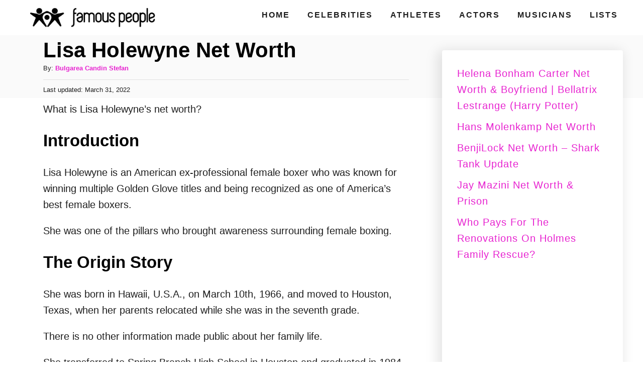

--- FILE ---
content_type: text/html; charset=UTF-8
request_url: https://famouspeopletoday.com/lisa-holewyne-net-worth/
body_size: 26442
content:
<!DOCTYPE html><html lang="en-US">
	<head>
				<meta charset="UTF-8">
		<meta name="viewport" content="width=device-width, initial-scale=1.0">
		<meta http-equiv="X-UA-Compatible" content="ie=edge">
		<meta name='robots' content='index, follow, max-image-preview:large, max-snippet:-1, max-video-preview:-1' />

	<!-- This site is optimized with the Yoast SEO plugin v26.8 - https://yoast.com/product/yoast-seo-wordpress/ -->
	<title>Lisa Holewyne Net Worth - Famous People Today</title>
<link data-rocket-prefetch href="https://exchange.mediavine.com" rel="dns-prefetch">
<link data-rocket-prefetch href="https://scripts.mediavine.com" rel="dns-prefetch">
<link data-rocket-prefetch href="https://www.googletagmanager.com" rel="dns-prefetch">
<link data-rocket-prefetch href="https://securepubads.g.doubleclick.net" rel="dns-prefetch">
<style id="wpr-usedcss">:root{--mv-trellis-color-link:var(--mv-trellis-color-primary);--mv-trellis-color-link-hover:var(--mv-trellis-color-secondary);--mv-trellis-font-body:system,BlinkMacSystemFont,-apple-system,".SFNSText-Regular","San Francisco","Roboto","Segoe UI","Helvetica Neue","Lucida Grande",sans-serif;--mv-trellis-font-heading:system,BlinkMacSystemFont,-apple-system,".SFNSText-Regular","San Francisco","Roboto","Segoe UI","Helvetica Neue","Lucida Grande",sans-serif;--mv-trellis-font-size-ex-sm:0.83375rem;--mv-trellis-font-size-sm:1.09375rem;--mv-trellis-font-size:1.25rem;--mv-trellis-font-size-lg:1.40625rem;--mv-trellis-color-primary:#E723D0;--mv-trellis-color-secondary:#F7AFAA;--mv-trellis-max-logo-size:50px;--mv-trellis-gutter-small:6px;--mv-trellis-gutter:12px;--mv-trellis-gutter-double:24px;--mv-trellis-gutter-large:24px;--mv-trellis-wisteria-desktop-logo-width:270px;--mv-trellis-color-background-accent:#fafafa;--mv-trellis-h1-font-color:#000000;--mv-trellis-h1-font-size:2.625rem;--mv-trellis-h2-font-size:1.96875rem;--mv-trellis-h3-font-size:1.75875rem;--mv-trellis-h4-font-size:1.65375rem;--mv-trellis-h5-font-size:1.47rem;--mv-trellis-h6-font-size:1.3125rem}:where(.wp-block-button__link){border-radius:9999px;box-shadow:none;padding:calc(.667em + 2px) calc(1.333em + 2px);text-decoration:none}:where(.wp-block-calendar table:not(.has-background) th){background:#ddd}:where(.wp-block-columns){margin-bottom:1.75em}:where(.wp-block-columns.has-background){padding:1.25em 2.375em}:where(.wp-block-post-comments input[type=submit]){border:none}:where(.wp-block-cover-image:not(.has-text-color)),:where(.wp-block-cover:not(.has-text-color)){color:#fff}:where(.wp-block-cover-image.is-light:not(.has-text-color)),:where(.wp-block-cover.is-light:not(.has-text-color)){color:#000}:where(.wp-block-file){margin-bottom:1.5em}:where(.wp-block-file__button){border-radius:2em;display:inline-block;padding:.5em 1em}:where(.wp-block-file__button):is(a):active,:where(.wp-block-file__button):is(a):focus,:where(.wp-block-file__button):is(a):hover,:where(.wp-block-file__button):is(a):visited{box-shadow:none;color:#fff;opacity:.85;text-decoration:none}:where(.wp-block-latest-comments:not([style*=line-height] .wp-block-latest-comments__comment)){line-height:1.1}:where(.wp-block-latest-comments:not([style*=line-height] .wp-block-latest-comments__comment-excerpt p)){line-height:1.8}.wp-block-latest-posts{box-sizing:border-box}.wp-block-latest-posts.wp-block-latest-posts__list{list-style:none;padding-left:0}.wp-block-latest-posts.wp-block-latest-posts__list li{clear:both}ul{box-sizing:border-box}:where(.wp-block-navigation.has-background .wp-block-navigation-item a:not(.wp-element-button)),:where(.wp-block-navigation.has-background .wp-block-navigation-submenu a:not(.wp-element-button)){padding:.5em 1em}:where(.wp-block-navigation .wp-block-navigation__submenu-container .wp-block-navigation-item a:not(.wp-element-button)),:where(.wp-block-navigation .wp-block-navigation__submenu-container .wp-block-navigation-submenu a:not(.wp-element-button)),:where(.wp-block-navigation .wp-block-navigation__submenu-container .wp-block-navigation-submenu button.wp-block-navigation-item__content),:where(.wp-block-navigation .wp-block-navigation__submenu-container .wp-block-pages-list__item button.wp-block-navigation-item__content){padding:.5em 1em}:where(p.has-text-color:not(.has-link-color)) a{color:inherit}:where(.wp-block-post-excerpt){margin-bottom:var(--wp--style--block-gap);margin-top:var(--wp--style--block-gap)}:where(.wp-block-preformatted.has-background){padding:1.25em 2.375em}:where(.wp-block-pullquote){margin:0 0 1em}.wp-block-search__button{margin-left:10px;word-break:normal}.wp-block-search__button svg{fill:currentColor;min-height:24px;min-width:24px;vertical-align:text-bottom}:where(.wp-block-search__button){border:1px solid #ccc;padding:6px 10px}.wp-block-search__inside-wrapper{display:flex;flex:auto;flex-wrap:nowrap;max-width:100%}.wp-block-search__label{width:100%}.wp-block-search__input{-webkit-appearance:initial;appearance:none;border:1px solid #949494;flex-grow:1;margin-left:0;margin-right:0;min-width:3rem;padding:8px;text-decoration:unset!important}:where(.wp-block-search__button-inside .wp-block-search__inside-wrapper){border:1px solid #949494;box-sizing:border-box;padding:4px}:where(.wp-block-search__button-inside .wp-block-search__inside-wrapper) .wp-block-search__input{border:none;border-radius:0;padding:0 4px}:where(.wp-block-search__button-inside .wp-block-search__inside-wrapper) .wp-block-search__input:focus{outline:0}:where(.wp-block-search__button-inside .wp-block-search__inside-wrapper) :where(.wp-block-search__button){padding:4px 8px}.wp-block-search.aligncenter .wp-block-search__inside-wrapper{margin:auto}:where(.wp-block-term-description){margin-bottom:var(--wp--style--block-gap);margin-top:var(--wp--style--block-gap)}:where(pre.wp-block-verse){font-family:inherit}.entry-content{counter-reset:footnotes}.wp-element-button{cursor:pointer}:root{--wp--preset--font-size--normal:16px;--wp--preset--font-size--huge:42px}.aligncenter{clear:both}.screen-reader-text{clip:rect(1px,1px,1px,1px);word-wrap:normal!important;border:0;-webkit-clip-path:inset(50%);clip-path:inset(50%);height:1px;margin:-1px;overflow:hidden;padding:0;position:absolute;width:1px}.screen-reader-text:focus{clip:auto!important;background-color:#ddd;-webkit-clip-path:none;clip-path:none;color:#444;display:block;font-size:1em;height:auto;left:5px;line-height:normal;padding:15px 23px 14px;text-decoration:none;top:5px;width:auto;z-index:100000}html :where(.has-border-color){border-style:solid}html :where([style*=border-top-color]){border-top-style:solid}html :where([style*=border-right-color]){border-right-style:solid}html :where([style*=border-bottom-color]){border-bottom-style:solid}html :where([style*=border-left-color]){border-left-style:solid}html :where([style*=border-width]){border-style:solid}html :where([style*=border-top-width]){border-top-style:solid}html :where([style*=border-right-width]){border-right-style:solid}html :where([style*=border-bottom-width]){border-bottom-style:solid}html :where([style*=border-left-width]){border-left-style:solid}html :where(img[class*=wp-image-]){height:auto;max-width:100%}:where(figure){margin:0 0 1em}html :where(.is-position-sticky){--wp-admin--admin-bar--position-offset:var(--wp-admin--admin-bar--height,0px)}@media screen and (max-width:600px){html :where(.is-position-sticky){--wp-admin--admin-bar--position-offset:0px}}body{--wp--preset--color--black:#000000;--wp--preset--color--cyan-bluish-gray:#abb8c3;--wp--preset--color--white:#ffffff;--wp--preset--color--pale-pink:#f78da7;--wp--preset--color--vivid-red:#cf2e2e;--wp--preset--color--luminous-vivid-orange:#ff6900;--wp--preset--color--luminous-vivid-amber:#fcb900;--wp--preset--color--light-green-cyan:#7bdcb5;--wp--preset--color--vivid-green-cyan:#00d084;--wp--preset--color--pale-cyan-blue:#8ed1fc;--wp--preset--color--vivid-cyan-blue:#0693e3;--wp--preset--color--vivid-purple:#9b51e0;--wp--preset--gradient--vivid-cyan-blue-to-vivid-purple:linear-gradient(135deg,rgba(6, 147, 227, 1) 0%,rgb(155, 81, 224) 100%);--wp--preset--gradient--light-green-cyan-to-vivid-green-cyan:linear-gradient(135deg,rgb(122, 220, 180) 0%,rgb(0, 208, 130) 100%);--wp--preset--gradient--luminous-vivid-amber-to-luminous-vivid-orange:linear-gradient(135deg,rgba(252, 185, 0, 1) 0%,rgba(255, 105, 0, 1) 100%);--wp--preset--gradient--luminous-vivid-orange-to-vivid-red:linear-gradient(135deg,rgba(255, 105, 0, 1) 0%,rgb(207, 46, 46) 100%);--wp--preset--gradient--very-light-gray-to-cyan-bluish-gray:linear-gradient(135deg,rgb(238, 238, 238) 0%,rgb(169, 184, 195) 100%);--wp--preset--gradient--cool-to-warm-spectrum:linear-gradient(135deg,rgb(74, 234, 220) 0%,rgb(151, 120, 209) 20%,rgb(207, 42, 186) 40%,rgb(238, 44, 130) 60%,rgb(251, 105, 98) 80%,rgb(254, 248, 76) 100%);--wp--preset--gradient--blush-light-purple:linear-gradient(135deg,rgb(255, 206, 236) 0%,rgb(152, 150, 240) 100%);--wp--preset--gradient--blush-bordeaux:linear-gradient(135deg,rgb(254, 205, 165) 0%,rgb(254, 45, 45) 50%,rgb(107, 0, 62) 100%);--wp--preset--gradient--luminous-dusk:linear-gradient(135deg,rgb(255, 203, 112) 0%,rgb(199, 81, 192) 50%,rgb(65, 88, 208) 100%);--wp--preset--gradient--pale-ocean:linear-gradient(135deg,rgb(255, 245, 203) 0%,rgb(182, 227, 212) 50%,rgb(51, 167, 181) 100%);--wp--preset--gradient--electric-grass:linear-gradient(135deg,rgb(202, 248, 128) 0%,rgb(113, 206, 126) 100%);--wp--preset--gradient--midnight:linear-gradient(135deg,rgb(2, 3, 129) 0%,rgb(40, 116, 252) 100%);--wp--preset--font-size--small:13px;--wp--preset--font-size--medium:20px;--wp--preset--font-size--large:36px;--wp--preset--font-size--x-large:42px;--wp--preset--spacing--20:0.44rem;--wp--preset--spacing--30:0.67rem;--wp--preset--spacing--40:1rem;--wp--preset--spacing--50:1.5rem;--wp--preset--spacing--60:2.25rem;--wp--preset--spacing--70:3.38rem;--wp--preset--spacing--80:5.06rem;--wp--preset--shadow--natural:6px 6px 9px rgba(0, 0, 0, .2);--wp--preset--shadow--deep:12px 12px 50px rgba(0, 0, 0, .4);--wp--preset--shadow--sharp:6px 6px 0px rgba(0, 0, 0, .2);--wp--preset--shadow--outlined:6px 6px 0px -3px rgba(255, 255, 255, 1),6px 6px rgba(0, 0, 0, 1);--wp--preset--shadow--crisp:6px 6px 0px rgba(0, 0, 0, 1)}:where(.is-layout-flex){gap:.5em}:where(.is-layout-grid){gap:.5em}:where(.wp-block-post-template.is-layout-flex){gap:1.25em}:where(.wp-block-post-template.is-layout-grid){gap:1.25em}:where(.wp-block-columns.is-layout-flex){gap:2em}:where(.wp-block-columns.is-layout-grid){gap:2em}a,address,article,aside,body,code,div,dl,dt,em,fieldset,footer,form,h1,h2,h3,h6,header,html,iframe,img,label,legend,li,nav,object,p,span,strong,table,tbody,time,tr,tt,ul,video{margin:0;padding:0;border:0;font:inherit;font-size:100%;vertical-align:baseline}article,aside,footer,header,nav{display:block}body{box-sizing:border-box;margin-right:auto;margin-left:auto;color:#000;background-color:#fff;line-height:1;word-wrap:break-word;word-break:break-word}ul{margin-left:15px;list-style:disc}.footer ul,.sidebar-primary ul{list-style:none}table{border:.5px solid #e1e1e1;border-spacing:0;border-collapse:collapse}table tr{padding:5.3333333333px;border:.5px solid #e1e1e1}table tr:nth-child(odd){background-color:#f0f0f0}*,:after,:before{box-sizing:inherit;margin:0;padding:0}img{height:auto}iframe,img{max-width:100%}textarea{width:100%}.mvt-content>*{margin-bottom:20px}dt{font-weight:700}address{font-style:italic}tt{font-size:.875rem;font-size:var(--mv-trellis-font-size-sm,.875rem);font-family:Menlo,Monaco,Consolas,monospace}body{font-size:1.125rem;font-size:var(--mv-trellis-font-size,1.125rem);font-family:Arial,sans-serif;font-family:var(--mv-trellis-font-body,Arial,sans-serif);color:#1e1e1e;font-weight:400;line-height:1.625}.h2,.h3,h1,h2,h3,h6{font-family:Georgia,Times,Times New Roman,serif;font-family:var(--mv-trellis-font-heading,Georgia,Times,"Times New Roman",serif);margin-bottom:10px;margin-bottom:var(--mv-trellis-gutter-small,10px);color:#000;color:var(--mv-trellis-heading-font-color,#000);display:block;font-weight:700}h1{font-size:2.25rem;font-size:var(--mv-trellis-h1-font-size,2.25rem)}h1{color:#000;color:var(--mv-trellis-h1-font-color,#000)}.h2,h2{font-size:1.6875rem;font-size:var(--mv-trellis-h2-font-size,1.6875rem)}.h3,h3{font-size:1.4999625rem;font-size:var(--mv-trellis-h3-font-size,1.4999625rem)}h6{font-size:1.125rem;font-size:var(--mv-trellis-h6-font-size,1.125rem)}p,ul{margin-bottom:1.75rem;margin-bottom:calc(18px + var(--mv-trellis-gutter-small,10px))}a{transition:color .3s ease-in-out}a,a:visited{color:#4b4266;color:var(--mv-trellis-color-link,#4b4266)}a:focus,a:focus-within,a:hover{color:#837a9f;color:var(--mv-trellis-color-link-hover,#837a9f)}strong{font-weight:700}em{font-style:italic}ul{list-style:disc}ul li{margin-left:15px}li{margin-bottom:10px}li li:first-child{margin-top:10px}.breadcrumbs{font-size:1rem;font-size:var(--mv-trellis-font-size-ex-sm,1rem);color:#414141;text-align:left;margin-bottom:10px;margin-bottom:var(--mv-trellis-gutter-small,10px)}.breadcrumbs a{text-decoration:none}.breadcrumbs:first-of-type{text-align:center}.header{display:block}.header a{text-decoration:none}.header-container{width:auto;display:flex;flex-direction:row;position:relative;max-width:1200px;height:75px;margin:10px auto;align-items:center;flex-flow:row nowrap;justify-content:space-between}.header .header-logo img{display:inline-block}.header-singular{background:#fafafa;background:var(--mv-trellis-color-background-accent,#fafafa)}.header-singular .wrapper{padding-right:0;padding-left:0;line-height:normal}@media only screen and (min-width:1161px){.breadcrumbs:first-of-type{text-align:left}.header-container{min-height:var(--mv-trellis-max-logo-size,75px);height:unset}.header-singular .wrapper{display:flex;flex-direction:column;padding-right:20px;padding-left:20px;flex-wrap:wrap}.header-singular{padding-right:0;padding-left:0}}@media only screen and (min-width:1161px) and (min-width:1250px){.header-singular .wrapper{padding-right:0;padding-left:0}}#search-container+.header-logo-container{text-align:center;order:1}@media only screen and (max-width:1160px){.header-logo-container:not(.blog){width:100%;margin-right:84px}.header:not(.home) .header-container .header-logo-container .header-logo picture .header-logo-img{width:auto;max-height:75px;vertical-align:middle}}.header-logo-container{max-width:100%;margin-right:64px;text-align:center}.search-toggle~.header-logo-container{margin-right:0}.article-meta+.article-heading{width:100%}#primary-nav{z-index:99999;width:100%;height:auto}.nav-container{padding:20px 0;font-size:0}@media only screen and (min-width:1161px){#search-container+.header-logo-container{width:auto;font-size:1rem;text-align:left;order:0}.header-logo-container{width:-moz-fit-content;width:fit-content;margin-right:0;text-align:left;align-self:center;justify-content:left}.header:not(.home) .header-container .header-logo-container .header-logo picture{display:flex;align-items:center;height:150px;height:var(--mv-trellis-max-logo-size,150px)}.header:not(.home) .header-container .header-logo-container .header-logo picture .header-logo-img{max-height:100%;width:auto;max-width:400px}.header-container:not(.blog){padding-left:20px}.nav-container{max-width:100%}}.nav-container ul{-webkit-margin-after:0;margin-block-end:0;-webkit-margin-before:0;margin-block-start:0;-webkit-margin-end:0;margin-inline-end:0;-webkit-margin-start:0;margin-inline-start:0;-webkit-padding-start:0;padding-inline-start:0}.menu-item,.menu-item a{display:block}.menu-item a{transition:color .3s ease-in-out,background-color .3s ease-in-out;font-size:1rem;font-size:var(--mv-trellis-font-size-sm,1rem);text-decoration:none}.menu-item a,.menu-item a:visited{color:#4b4266;color:var(--mv-trellis-color-link,#4b4266)}.menu-item a:focus,.menu-item a:focus-within,.menu-item a:hover{color:#837a9f;color:var(--mv-trellis-color-link-hover,#837a9f)}.menu-item a:active{color:#4b4266;color:var(--mv-trellis-color-link,#4b4266)}.nav .menu-item a{padding:20px}.header .menu-item a{font-size:1rem;font-weight:700;line-height:1.15;letter-spacing:2px;text-transform:uppercase}.header .menu-item a:active,.header .menu-item a:focus,.header .menu-item a:focus-within,.header .menu-item a:hover{background-color:rgba(0,0,0,.05)}.nav .current-menu-parent a,.nav .current-menu-parent a:visited{color:#4b4266;color:var(--mv-trellis-color-link,#4b4266)}@media(max-width:1160px){.header .nav>.nav-wrapper>nav.nav-container>ul>li>a{display:flex}.header .nav>.nav-wrapper>nav.nav-container>ul>li>a:hover{color:#837a9f;color:var(--mv-trellis-color-link-hover,#837a9f)}.header .nav>.nav-wrapper>nav.nav-container>ul>li>a>span{display:block;align-self:center}.header .nav>.nav-wrapper>nav.nav-container>ul>li.menu-item span.toggle-sub-menu{display:inline-flex;margin-left:.25em;padding:8px}.header li span.toggle-sub-menu svg{width:16px;height:16px}.header li span.toggle-sub-menu svg path{fill:#4b4266;fill:var(--mv-trellis-link-color,#4b4266)}.header li.sub-menu-open>a>span>svg{transform:rotate(180deg)}.header .menu-item>a:after{display:block;position:absolute;right:0;left:0;height:1px;margin-top:20px;background:#fff;content:""}.header .menu-item>a:after{margin-top:39px}}.nav-closed{display:none;flex:0}.nav-open{position:absolute;z-index:9999;top:100%;right:0;left:0;padding-right:0;padding-left:0;border-top:1px solid #e1e1e1;background:#fff;box-shadow:-5px 5px 25px 5px rgba(0,0,0,.1)}.nav-open .menu-item{display:block;position:static}.widget_nav_menu .menu-item{display:block;margin-left:0}.widget_nav_menu .menu-item a{line-height:26px;border-bottom:none}.post-navigation{border-radius:.25rem;width:100%}.post-navigation .nav-links{padding-top:20px;padding-top:var(--mv-trellis-gutter,20px);padding-bottom:20px;padding-bottom:var(--mv-trellis-gutter,20px);display:flex;flex-direction:column;width:100%;text-align:center;vertical-align:center;justify-content:space-between}.post-navigation .nav-links a{text-decoration:none}.post-navigation .nav-links .nav-next .post-title:after{content:"→";padding-left:.2em}@media only screen and (min-width:600px){.post-navigation .nav-links{flex-direction:row}.post-navigation .nav-links .nav-next{margin-left:auto}}.post-navigation .nav-links .nav-previous .post-title:before{content:"←";padding-right:.2em}.post-navigation .nav-links .post-title-wrap{margin-bottom:0}.post-navigation .nav-links .post-title{color:inherit;margin-bottom:0;order:1}.post-navigation .nav-links .nav-next,.post-navigation .nav-links .nav-previous{display:flex;flex-direction:column;margin-bottom:20px;padding:20px;border-radius:.25rem;background:#fafafa;width:100%;flex:0 1 48%;flex-wrap:wrap}.post-navigation .nav-links .nav-next>a,.post-navigation .nav-links .nav-previous>a{transition:color .3s ease-in-out}.post-navigation .nav-links .nav-next>a,.post-navigation .nav-links .nav-next>a:visited,.post-navigation .nav-links .nav-previous>a,.post-navigation .nav-links .nav-previous>a:visited{color:#4b4266;color:var(--mv-trellis-color-link,#4b4266)}.post-navigation .nav-links .nav-next>a:active,.post-navigation .nav-links .nav-next>a:focus,.post-navigation .nav-links .nav-next>a:focus-within,.post-navigation .nav-links .nav-next>a:hover,.post-navigation .nav-links .nav-previous>a:active,.post-navigation .nav-links .nav-previous>a:focus,.post-navigation .nav-links .nav-previous>a:focus-within,.post-navigation .nav-links .nav-previous>a:hover{color:#837a9f;color:var(--mv-trellis-color-link-hover,#837a9f)}.post-navigation .post-thumbnail img{width:100%;display:block;height:auto;padding-bottom:20px;border-radius:.25rem}.post-navigation a.post-thumbnail{display:block;width:100%}.post-navigation .post-thumbnail{order:0}.nav-toggle,.search-toggle{color:#4b4266;color:var(--mv-trellis-color-link,#4b4266);border-radius:.25rem;background:#fff;box-shadow:none;vertical-align:middle;flex:0 0 auto}.nav-toggle:hover,.search-toggle:hover{background:#fff}.nav-toggle svg,.search-toggle svg{fill:#4b4266;fill:var(--mv-trellis-color-link,#4b4266);width:24px;height:24px;margin:10px;vertical-align:middle}.nav-toggle svg:hover,.search-toggle svg:hover{fill:#837a9f;fill:var(--mv-trellis-color-link-hover,#837a9f);background:#fff;transform:scale(1.2)}.nav-toggle{order:0}.search-toggle{order:3}@media only screen and (min-width:1161px){button.search-toggle,input.search-toggle[type=submit]{padding-right:0}.nav-toggle,.search-toggle{padding-right:0}.toggle-sub-menu{display:none}body:not(.blog) .nav{display:block;max-width:calc(100% - var(--mv-trellis-wisteria-desktop-logo-width,30%))}.nav-container{padding:0;height:100%}.nav-toggle{display:none}.nav-open{position:static;background-color:transparent}.nav-closed{display:block}.nav-closed,.nav-open{box-shadow:none}.nav-list{align-items:center;display:flex;flex-flow:row wrap;max-height:100%;justify-content:flex-end;position:relative}.nav-list .menu-item{line-height:2rem;position:relative}.nav .nav-list .menu-item a{border:none;padding:10px}.nav .nav-list .menu-item a:focus,.nav .nav-list .menu-item a:focus-within,.nav .nav-list .menu-item a:hover{background:0 0;color:#837a9f;color:var(--mv-trellis-color-link-hover,#837a9f)}.nav .nav-list .menu-item .menu-item>a{padding:10px 20px}.search-toggle{letter-spacing:normal}}@media only screen and (min-width:1161px) and (min-width:1161px){.search-toggle{padding-right:10px;padding-left:10px;font-size:1rem;line-height:1.15;text-align:center;align-self:center;flex:0 0 auto}.search-toggle:hover{transition:color .3s ease-in-out,background-color .3s ease-in-out;color:#837a9f;color:var(--mv-trellis-color-link-hover,#837a9f);background:#fff}.search-toggle button,.search-toggle input[type=submit]{font-size:1.125rem}.toggle-sub-menu{display:none}}span.toggle-sub-menu path{fill:#4b4266;fill:var(--mv-trellis-color-primary,#4b4266)}@media(hover:none) and (any-pointer:coarse){span.toggle-sub-menu{display:inline-flex}span.toggle-sub-menu svg{width:16px;height:16px}}@media only screen and (hover:none) and (any-pointer:coarse) and (min-width:1161px){span.toggle-sub-menu svg{padding:.2em 0 0 .15em}}.nav .menu-item a:active,.nav .menu-item a:focus,.nav .menu-item a:focus-within,.nav .menu-item a:hover{background-color:rgba(0,0,0,.05)}.nav .current-menu-parent>a,.nav .current-menu-parent>a:visited{color:#837a9f;color:var(--mv-trellis-color-link-hover,#837a9f)}.nav .current-menu-parent>a:active,.nav .current-menu-parent>a:focus,.nav .current-menu-parent>a:focus-within,.nav .current-menu-parent>a:hover{background-color:rgba(0,0,0,.05)}article .entry-content{clear:both}article .article-meta{text-align:center}article .article-meta a{font-weight:700;text-decoration:none}@media only screen and (min-width:1161px){.nav{order:1}.nav .search-toggle{display:inline-flex;background:0 0}article .entry-content{max-width:calc(840px - var(--mv-trellis-gutter,20px)*2)}article .article-meta{text-align:left}}.entry-header{margin-bottom:10px;margin-bottom:var(--mv-trellis-gutter-small,10px);padding-top:10px;padding-top:var(--mv-trellis-gutter-small,10px);padding-bottom:10px;padding-bottom:var(--mv-trellis-gutter-small,10px);max-width:1200px;position:relative;display:block;width:100%}.entry-header:before{position:absolute;z-index:-1;top:0;right:0;bottom:0;border-left:9999px solid #fafafa;border-left:9999px solid var(--mv-trellis-color-background-accent,#fafafa);box-shadow:9999px 0 0 #fafafa;box-shadow:9999px 0 0 var(--mv-trellis-color-background-accent,#fafafa);content:""}article:after{display:table;clear:both;content:""}article .article-meta,article .post-meta-single,article .post-meta-single-top,article .post-meta-wrapper,article a.byline{font-size:.75rem;font-size:var(--mv-trellis-font-size-ex-sm,.75rem);line-height:1.5;vertical-align:bottom}article .article-meta p,article .post-meta-single p,article .post-meta-single-top p,article .post-meta-wrapper p,article a.byline p{margin:0;padding:0;line-height:1.5;vertical-align:bottom}article p.meta-wrapper{display:inline}article .entry-footer{margin-top:20px;margin-top:var(--mv-trellis-gutter,20px);margin-bottom:20px;margin-bottom:var(--mv-trellis-gutter,20px);clear:both}article .entry-footer a{text-decoration:none}.entry-header .author-meta,.entry-header .meta-cats{display:block;line-height:1.8;vertical-align:bottom}.entry-header .author-meta{margin-bottom:10px;padding-bottom:10px;border-bottom:.5px solid #e1e1e1}.entry-header svg{fill:#4b4266;fill:var(--mv-trellis-link-color,#4b4266);vertical-align:middle}.entry-header h1.entry-title{font-family:Arial,sans-serif;font-family:var(--mv-trellis-font-heading,Arial,sans-serif);padding:0;line-height:normal}.entry-header h1.entry-title:only-child{margin-bottom:0;padding-bottom:0}h1.article-heading{margin-bottom:0;padding-top:10px;padding-bottom:10px;font-size:2.25rem;font-size:var(--mv-trellis-h1-font-size,2.25rem);line-height:1em;text-align:center}.article-heading:only-child{padding-bottom:20px}h1.article-heading{width:100%}h1.article-heading:only-child{border-bottom:none}.post-meta-single-bottom{text-align:left;justify-content:flex-start}.post-meta-single-bottom>*,.post-meta-single-bottom>p{margin:5px 0}.author .sidebar-primary,.search .sidebar-primary{margin-top:20px;margin-top:var(--mv-trellis-gutter,20px)}.content{max-width:1200px;margin-right:auto;margin-left:auto}.content .wrapper-content{display:block;padding-right:20px;padding-left:20px;text-align:left}@media only screen and (min-width:1250px){.content .wrapper-content{padding-right:0;padding-left:0}}#content{position:relative;max-width:728px;margin-right:auto;margin-left:auto;width:100%;display:block;grid-area:content}.content h1,.content h2,.content p{width:100%}article a{font-weight:400}article strong a{font-weight:700}:root{--mv-trellis-sidebar-top-margin-offset:calc(var(--mv-trellis-h1-font-size, 36px)*2.75)}.sidebar{max-width:360px;z-index:1;grid-area:sidebar;margin-left:auto;margin-right:auto;margin-top:30px}@media only screen and (min-width:1161px){.content .wrapper-content{display:grid;max-width:1200px;margin-right:auto;margin-left:auto;column-gap:20px;grid-auto-flow:column;grid-template-areas:"content_before content_before" "content sidebar" "content_after content_after";grid-template-columns:1fr 360px}#content{width:728px}.sidebar{padding-bottom:0;width:360px}}.search .sidebar{margin-top:20px}.sidebar-primary{height:-moz-fit-content;height:fit-content;margin-bottom:50px;padding-top:30px;padding-bottom:30px;background:#fff;border-radius:.25rem;box-shadow:-5px 5px 25px 5px rgba(0,0,0,.1)}@media only screen and (max-width:1160px){.sidebar-primary{margin-top:20px;margin-top:var(--mv-trellis-gutter,20px);margin-bottom:20px;margin-bottom:var(--mv-trellis-gutter,20px);box-shadow:none}}@media(min-width:1161px){h1.article-heading{padding-bottom:20px;padding-bottom:var(--mv-trellis-gutter,20px);padding-top:20px;line-height:normal;text-align:left}.sidebar-primary{width:360px}}.mv-sticky-slot{display:none}@media only screen and (min-width:1161px){.mv-sticky-slot{display:block;position:sticky;top:1rem}#content :not(.hidden-page-title) .sidebar{margin-top:49.25px;margin-top:calc(var(--mv-trellis-gutter,20px) + var(--mv-trellis-h1-font-size,2.25rem)*1.625/2)}}.footer{font-size:1.125rem;font-size:var(--mv-trellis-font-size,1.125rem);color:#555;text-align:center;width:auto;margin-left:auto;margin-right:auto;max-width:1200px;padding-right:20px;padding-left:20px}@media only screen and (min-width:1250px){.footer{padding-right:0;padding-left:0}}@media only screen and (max-width:340px){.content .wrapper-content{padding-right:10px;padding-left:10px}.footer{padding-left:8px;padding-right:8px}}.footer #footer_branding{margin-bottom:20px;margin-bottom:var(--mv-trellis-gutter,20px);margin-top:0!important}.footer li{margin-left:0}.footer .widget_recent_entries ul{margin-left:0;text-align:left}.footer-container{padding-top:20px;padding-top:var(--mv-trellis-gutter,20px);padding-bottom:20px;padding-bottom:var(--mv-trellis-gutter,20px);display:flex;flex-direction:row;flex-wrap:wrap;justify-content:center}@media only screen and (min-width:1161px){.footer-container{max-width:100%;flex-wrap:nowrap;justify-content:space-between}.footer-container .middle-footer{margin-right:40px;margin-left:40px}}.footer-copy{font-size:1.125rem;font-size:var(--mv-trellis-font-size,1.125rem);color:#414141}.footer .widget-container{padding-right:20px;padding-left:20px}@media only screen and (max-width:340px){.footer .widget-container{padding-right:10px;padding-left:10px}}.footer-widget-area{overflow:hidden;max-width:420px;flex:1 1 100%}@media only screen and (min-width:1250px){.left-footer .widget-container{margin-left:0;padding-left:0}.right-footer .widget-container{padding-right:0}}a img.aligncenter{display:block;margin-right:auto;margin-left:auto}.wp-caption img{display:block;width:100%;margin:0;padding:0;border:0}.wp-caption p.wp-caption-text{margin:0;text-align:left;color:#414141;font-size:.75rem;font-size:var(--mv-trellis-font-size-ex-sm,.75rem)}.wp-caption{max-width:100%}.screen-reader-text{overflow:hidden;clip:rect(1px,1px,1px,1px);position:absolute!important;width:1px;height:1px;margin:-1px;padding:0;border:0;word-wrap:normal!important;-webkit-clip-path:inset(50%);clip-path:inset(50%)}.screen-reader-text:focus{display:block;clip:auto!important;z-index:1000000;top:5px;left:5px;width:auto;height:auto;padding:15px 23px 14px;color:#444;background-color:#eee;font-size:1em;line-height:normal;text-decoration:none;-webkit-clip-path:none;clip-path:none}.aligncenter,div.aligncenter{display:block;margin:5px auto;margin:calc(var(--mv-trellis-gutter,20px)/4) auto}button,input[type=reset],input[type=submit]{background-color:#4b4266;background-color:var(--mv-trellis-color-link,#4b4266);transition:color .3s ease-in-out,background-color .3s ease-in-out;font-family:Arial,sans-serif;font-family:var(--mv-trellis-font-body,Arial,sans-serif);display:block;max-width:100%;padding:6px 20px;border:none;border-radius:.25rem;color:#fff;box-shadow:none;font-size:1rem;font-weight:400;line-height:1.625;text-align:center;text-decoration:none;letter-spacing:.05em;cursor:pointer}button:focus,button:focus-within,button:hover,input[type=reset]:focus,input[type=reset]:focus-within,input[type=reset]:hover,input[type=submit]:focus,input[type=submit]:focus-within,input[type=submit]:hover{background-color:#837a9f;background-color:var(--mv-trellis-color-link-hover,#837a9f)}button:active,input[type=reset]:active,input[type=submit]:active{box-shadow:inset 0 1px 3px rgba(0,0,0,.35)}@media only screen and (min-width:600px){.footer-widget-area{flex:1 1 33%}button,input[type=reset],input[type=submit]{width:-moz-fit-content;width:fit-content}}#search-container{display:none;position:absolute;z-index:3;top:0;left:0;width:100%;height:100%;background-color:#fff;align-items:center;justify-content:center}#search-container .search-field{font-family:Arial,sans-serif;font-family:var(--mv-trellis-font-body,Arial,sans-serif);line-height:1.15}#search-container.search-open{display:flex}#search-container .search-close{color:#4b4266;color:var(--mv-trellis-color-link,#4b4266);padding:6px 10px;background-color:transparent;flex:0 0 auto}#search-container .search-close:hover{color:#837a9f;color:var(--mv-trellis-color-link-hover,#837a9f)}input.search-field{font-family:Arial,sans-serif;font-family:var(--mv-trellis-font-body,Arial,sans-serif);border-radius:.25rem}.search-field{margin-top:10px;margin-top:var(--mv-trellis-gutter-small,10px);margin-bottom:10px;margin-bottom:var(--mv-trellis-gutter-small,10px);width:100%;padding:10px;border:1px solid var(--mv-trellis-color-link,#4b4266);outline:0;background:#fff;box-shadow:inset 0 1px 3px rgba(0,0,0,.15);font-size:1.125rem;line-height:1.625;vertical-align:baseline}.search-field:active,.search-field:hover{border:1px solid var(--mv-trellis-color-link-hover,#837a9f)}.header .search-field{margin-bottom:0;text-overflow:ellipsis;width:calc(100vw - 78px)}.widget-container{display:block;margin-right:auto;margin-bottom:20px;margin-left:auto;padding-right:30px;padding-bottom:0;padding-left:30px;background:#fff;font-size:1.125rem;font-size:var(--mv-trellis-font-size,1.125rem);line-height:1.625;text-align:left;letter-spacing:1px}.widget-container a,.widget-container a.menu-item{text-transform:capitalize}.widget-container a{font-weight:400}.widget-container img{display:flex;width:100%;margin-right:auto;margin-left:auto;border-radius:.25rem}@media only screen and (min-width:600px){.header .search-field{width:400px}.widget-container img{width:auto;max-width:100%}}.widget-container h1,.widget-container h3,.widget-container p{letter-spacing:normal}.widget-container li,.widget-container ul{margin-left:0}.widget-container li.menu-item a:hover{background:0 0}.widget-container span.toggle-sub-menu{display:none}.widget-container select{font-family:Arial,sans-serif;font-family:var(--mv-trellis-font-body,Arial,sans-serif);width:100%;padding-top:8px;padding-bottom:8px;font-size:1rem;font-size:var(--mv-trellis-font-size-sm,1rem)}.footer .widget-container{background:0 0}.footer .widget-container.widget_nav_menu .menu{text-align:left}.footer .widget-container a{font-weight:400;text-transform:capitalize;line-height:unset}.widget-container:last-child{margin-bottom:0}.widget_recent_entries a{text-decoration:none}.footer-copy{width:auto;margin-left:auto;margin-right:auto;font-size:1rem;font-size:var(--mv-trellis-font-size-sm,1rem);max-width:80%;letter-spacing:.05em}.footer-copy a{letter-spacing:.05em;font-weight:400;text-decoration:none}.mv_trellis_mobile_hide{display:none}@media only screen and (min-width:1161px){.mv_trellis_mobile_hide{display:block}}.wisteria-trellis #mv-trellis-comments{overflow-x:auto;grid-area:comments;margin-bottom:20px;margin-bottom:var(--mv-trellis-gutter,20px)}.wisteria-trellis #mv-trellis-comments textarea{box-shadow:none}input[type=email],input[type=number],input[type=password],input[type=search],input[type=tel],input[type=text],input[type=url],select,textarea{font-size:1rem;font-size:var(--mv-trellis-font-size,1rem);transition:background-color .3s ease-in-out;width:100%;margin:0 0 10px;margin:0 0 calc(var(--mv-trellis-gutter,20px)/2);padding:8px;border:1px solid #e1e1e1;outline:0;background:#fff;box-shadow:none}input[type=email][disabled],input[type=number][disabled],input[type=password][disabled],input[type=search][disabled],input[type=tel][disabled],input[type=text][disabled],input[type=url][disabled],select[disabled],textarea[disabled]{border-color:#eee;background-color:#f2f2f2;box-shadow:none;cursor:not-allowed}input[type=email]:focus,input[type=number]:focus,input[type=password]:focus,input[type=search]:focus,input[type=tel]:focus,input[type=text]:focus,input[type=url]:focus,select:focus,textarea:focus{border-color:var(--mv-trellis-color-link,#4b4266)}input[type=number],input[type=tel]{width:auto}input[type=number],input[type=tel]{max-width:100%}input,textarea{resize:vertical}code{font-family:Menlo,Monaco,Consolas,monospace;font-size:.875rem;font-size:var(--mv-trellis-font-size-sm,.875rem);margin-bottom:20px;overflow-x:auto;padding:10px}.saboxplugin-wrap{border-top-style:solid!important;border-bottom-style:solid!important;border-left-style:solid!important;border-right-style:solid!important}:root{--mv-trellis-color-native-ad-background:var(--mv-trellis-color-background-accent,#fafafa)}[class*=mv-trellis-native-ad]{display:flex;flex-direction:column;text-align:center;align-items:center;padding:10px;margin:15px 0;border-top:1px solid #eee;border-bottom:1px solid #eee;background-color:var(--mv-trellis-color-native-ad-background,#fafafa)}[class*=mv-trellis-native-ad] [data-native-type=image]{background-repeat:no-repeat;background-size:cover;background-position:center center}[class*=mv-trellis-native-ad] [data-native-type=title]{line-height:1;margin:10px 0;max-width:100%;text-decoration:none;transition:color .3s ease-in-out,background-color .3s ease-in-out}[class*=mv-trellis-native-ad] [data-native-type=title]{color:var(--mv-trellis-color-link)}[class*=mv-trellis-native-ad] [data-native-type=title]:hover{color:var(--mv-trellis-color-link-hover)}[class*=mv-trellis-native-ad] [data-native-type=body]{max-width:100%}.saboxplugin-wrap{-webkit-box-sizing:border-box;-moz-box-sizing:border-box;-ms-box-sizing:border-box;box-sizing:border-box;border:1px solid #eee;width:100%;clear:both;display:block;overflow:hidden;word-wrap:break-word;position:relative}.saboxplugin-wrap .saboxplugin-gravatar{float:left;padding:0 20px 20px}.saboxplugin-wrap .saboxplugin-gravatar img{max-width:100px;height:auto;border-radius:0}.saboxplugin-wrap .saboxplugin-authorname{font-size:18px;line-height:1;margin:20px 0 0 20px;display:block}.saboxplugin-wrap .saboxplugin-authorname a{text-decoration:none}.saboxplugin-wrap .saboxplugin-authorname a:focus{outline:0}.saboxplugin-wrap .saboxplugin-desc{display:block;margin:5px 20px}.saboxplugin-wrap .saboxplugin-desc a{text-decoration:underline}.saboxplugin-wrap .saboxplugin-desc p{margin:5px 0 12px}.clearfix:after,.clearfix:before{content:' ';display:table;line-height:0;clear:both}@media screen and (max-width:480px){.saboxplugin-wrap{text-align:center}.saboxplugin-wrap .saboxplugin-gravatar{float:none;padding:20px 0;text-align:center;margin:0 auto;display:block}.saboxplugin-wrap .saboxplugin-gravatar img{float:none;display:inline-block;display:-moz-inline-stack;vertical-align:middle;zoom:1}.saboxplugin-wrap .saboxplugin-desc{margin:0 10px 20px;text-align:center}.saboxplugin-wrap .saboxplugin-authorname{text-align:center;margin:10px 0 20px}}body .saboxplugin-authorname a,body .saboxplugin-authorname a:hover{box-shadow:none;-webkit-box-shadow:none}.saboxplugin-wrap .saboxplugin-gravatar img{-webkit-border-radius:50%;-moz-border-radius:50%;-ms-border-radius:50%;-o-border-radius:50%;border-radius:50%}.saboxplugin-wrap{margin-top:0;margin-bottom:0;padding:0}.saboxplugin-wrap .saboxplugin-authorname{font-size:18px;line-height:25px}.saboxplugin-wrap .saboxplugin-desc,.saboxplugin-wrap .saboxplugin-desc p{font-size:14px!important;line-height:21px!important}.saboxplugin-tabs-wrapper{width:100%;display:block;clear:both;overflow:auto}.saboxplugin-tabs-wrapper ul{margin:0;padding:0}.saboxplugin-tabs-wrapper ul li{list-style:none;float:left;color:#222;padding:8px 20px;background-color:#e4e4e4;box-sizing:border-box;margin-right:1px;border-bottom:1px solid #c7c7c7}.saboxplugin-tabs-wrapper ul li.active,.saboxplugin-tabs-wrapper ul li:hover{color:#222;background-color:#efefef;border-bottom:1px solid #c7c7c7;cursor:pointer}.saboxplugin-tab{padding:20px}.saboxplugin-tab ul{margin:0;padding:0}.saboxplugin-tab ul li{list-style:none}.saboxplugin-authorname .sabox-job-title{font-size:12px;opacity:.7;display:inline-block;margin-left:10px}.menu-item a{color:#1e1e1e!important}.wisteria-trellis #mv-trellis-comments{overflow-x:hidden}.article-meta{font-size:12px}.single-post .cat-links{display:none!important}@media only screen and (min-width:970px){.sidebar-primary{margin-top:unset!important}}h2{font-size:25pt}img#mv-trellis-img-1::before{padding-top:150%}img#mv-trellis-img-1{display:block}img#mv-trellis-img-2::before{padding-top:100%}img#mv-trellis-img-2{display:block}img#mv-trellis-img-3::before{padding-top:150%}img#mv-trellis-img-3{display:block}img#mv-trellis-img-4::before{padding-top:100%}img#mv-trellis-img-4{display:block}img#mv-trellis-img-5::before{padding-top:66.666666666667%}img#mv-trellis-img-5{display:block}img#mv-trellis-img-6::before{padding-top:66.558441558442%}img#mv-trellis-img-6{display:block}.monsterinsights-inline-popular-posts.monsterinsights-popular-posts-styled a.monsterinsights-inline-popular-posts-title{text-decoration:none;box-shadow:none;font-style:normal;font-weight:700;border:none}.monsterinsights-inline-popular-posts.monsterinsights-popular-posts-styled a.monsterinsights-inline-popular-posts-title:focus,.monsterinsights-inline-popular-posts.monsterinsights-popular-posts-styled a.monsterinsights-inline-popular-posts-title:hover{text-decoration:underline}.monsterinsights-inline-popular-posts.monsterinsights-popular-posts-styled.monsterinsights-inline-popular-posts-kilo{position:relative;padding:30px 0}.monsterinsights-inline-popular-posts.monsterinsights-popular-posts-styled.monsterinsights-inline-popular-posts-kilo .monsterinsights-inline-popular-posts-border,.monsterinsights-inline-popular-posts.monsterinsights-popular-posts-styled.monsterinsights-inline-popular-posts-kilo .monsterinsights-inline-popular-posts-border-2{display:block;position:absolute;left:0;right:0;top:0;border-bottom-width:4px;border-bottom-style:dashed;border-color:#e2e4e9}.monsterinsights-inline-popular-posts.monsterinsights-popular-posts-styled.monsterinsights-inline-popular-posts-kilo .monsterinsights-inline-popular-posts-border-2{bottom:0;top:auto}.monsterinsights-inline-popular-posts.monsterinsights-popular-posts-styled.monsterinsights-inline-popular-posts-kilo .monsterinsights-inline-popular-posts-label{font-size:18px;line-height:1;color:#eb5757}.monsterinsights-inline-popular-posts.monsterinsights-popular-posts-styled.monsterinsights-inline-popular-posts-kilo .monsterinsights-inline-popular-posts-title{line-height:130%;display:block;clear:both;margin-top:6px;color:#393f4c}</style>
	<meta name="description" content="Find out the top interesting facts, biography, wife (Christy Martin), wins, and net worth of Lisa Holewyne." />
	<link rel="canonical" href="https://famouspeopletoday.com/lisa-holewyne-net-worth/" />
	<meta property="og:locale" content="en_US" />
	<meta property="og:type" content="article" />
	<meta property="og:title" content="Lisa Holewyne Net Worth - Famous People Today" />
	<meta property="og:description" content="Find out the top interesting facts, biography, wife (Christy Martin), wins, and net worth of Lisa Holewyne." />
	<meta property="og:url" content="https://famouspeopletoday.com/lisa-holewyne-net-worth/" />
	<meta property="og:site_name" content="Famous People Today" />
	<meta property="article:publisher" content="https://www.facebook.com/Famous-People-Today-1192672960884885/?modal=admin_todo_tour" />
	<meta property="article:author" content="https://www.facebook.com/Famous-People-Today-1192672960884885/?modal=admin_todo_tour" />
	<meta property="article:published_time" content="2022-03-31T08:54:25+00:00" />
	<meta property="article:modified_time" content="2022-03-31T08:56:18+00:00" />
	<meta property="og:image" content="https://famouspeopletoday.com/wp-content/uploads/2022/03/Lisa-Holewyne-Net-Worth.jpg" />
	<meta property="og:image:width" content="1200" />
	<meta property="og:image:height" content="800" />
	<meta property="og:image:type" content="image/jpeg" />
	<meta name="author" content="Bulgarea Candin Stefan" />
	<meta name="twitter:card" content="summary_large_image" />
	<meta name="twitter:creator" content="@today_famous" />
	<meta name="twitter:site" content="@today_famous" />
	<script type="application/ld+json" class="yoast-schema-graph">{"@context":"https://schema.org","@graph":[{"@type":"Article","@id":"https://famouspeopletoday.com/lisa-holewyne-net-worth/#article","isPartOf":{"@id":"https://famouspeopletoday.com/lisa-holewyne-net-worth/"},"author":{"name":"Bulgarea Candin Stefan","@id":"https://famouspeopletoday.com/#/schema/person/401a447aaa39ae7f34da3e68159a48d3"},"headline":"Lisa Holewyne Net Worth","datePublished":"2022-03-31T08:54:25+00:00","dateModified":"2022-03-31T08:56:18+00:00","mainEntityOfPage":{"@id":"https://famouspeopletoday.com/lisa-holewyne-net-worth/"},"wordCount":984,"commentCount":0,"publisher":{"@id":"https://famouspeopletoday.com/#organization"},"image":{"@id":"https://famouspeopletoday.com/lisa-holewyne-net-worth/#primaryimage"},"thumbnailUrl":"https://famouspeopletoday.com/wp-content/uploads/2022/03/Lisa-Holewyne-Net-Worth.jpg","articleSection":["Athletes"],"inLanguage":"en-US","potentialAction":[{"@type":"CommentAction","name":"Comment","target":["https://famouspeopletoday.com/lisa-holewyne-net-worth/#respond"]}]},{"@type":"WebPage","@id":"https://famouspeopletoday.com/lisa-holewyne-net-worth/","url":"https://famouspeopletoday.com/lisa-holewyne-net-worth/","name":"Lisa Holewyne Net Worth - Famous People Today","isPartOf":{"@id":"https://famouspeopletoday.com/#website"},"primaryImageOfPage":{"@id":"https://famouspeopletoday.com/lisa-holewyne-net-worth/#primaryimage"},"image":{"@id":"https://famouspeopletoday.com/lisa-holewyne-net-worth/#primaryimage"},"thumbnailUrl":"https://famouspeopletoday.com/wp-content/uploads/2022/03/Lisa-Holewyne-Net-Worth.jpg","datePublished":"2022-03-31T08:54:25+00:00","dateModified":"2022-03-31T08:56:18+00:00","description":"Find out the top interesting facts, biography, wife (Christy Martin), wins, and net worth of Lisa Holewyne.","breadcrumb":{"@id":"https://famouspeopletoday.com/lisa-holewyne-net-worth/#breadcrumb"},"inLanguage":"en-US","potentialAction":[{"@type":"ReadAction","target":["https://famouspeopletoday.com/lisa-holewyne-net-worth/"]}]},{"@type":"ImageObject","inLanguage":"en-US","@id":"https://famouspeopletoday.com/lisa-holewyne-net-worth/#primaryimage","url":"https://famouspeopletoday.com/wp-content/uploads/2022/03/Lisa-Holewyne-Net-Worth.jpg","contentUrl":"https://famouspeopletoday.com/wp-content/uploads/2022/03/Lisa-Holewyne-Net-Worth.jpg","width":1200,"height":800},{"@type":"BreadcrumbList","@id":"https://famouspeopletoday.com/lisa-holewyne-net-worth/#breadcrumb","itemListElement":[{"@type":"ListItem","position":1,"name":"Home","item":"https://famouspeopletoday.com/"},{"@type":"ListItem","position":2,"name":"Lisa Holewyne Net Worth"}]},{"@type":"WebSite","@id":"https://famouspeopletoday.com/#website","url":"https://famouspeopletoday.com/","name":"Famous People Today","description":"Celebrity Net Worth &amp; Biography","publisher":{"@id":"https://famouspeopletoday.com/#organization"},"potentialAction":[{"@type":"SearchAction","target":{"@type":"EntryPoint","urlTemplate":"https://famouspeopletoday.com/?s={search_term_string}"},"query-input":{"@type":"PropertyValueSpecification","valueRequired":true,"valueName":"search_term_string"}}],"inLanguage":"en-US"},{"@type":"Organization","@id":"https://famouspeopletoday.com/#organization","name":"Famous People Today","url":"https://famouspeopletoday.com/","logo":{"@type":"ImageObject","inLanguage":"en-US","@id":"https://famouspeopletoday.com/#/schema/logo/image/","url":"https://famouspeopletoday.com/wp-content/uploads/2018/11/famous-people_logo_624x120.png","contentUrl":"https://famouspeopletoday.com/wp-content/uploads/2018/11/famous-people_logo_624x120.png","width":624,"height":120,"caption":"Famous People Today"},"image":{"@id":"https://famouspeopletoday.com/#/schema/logo/image/"},"sameAs":["https://www.facebook.com/Famous-People-Today-1192672960884885/?modal=admin_todo_tour","https://x.com/today_famous","https://ro.pinterest.com/famouspeopletoday/"]},{"@type":"Person","@id":"https://famouspeopletoday.com/#/schema/person/401a447aaa39ae7f34da3e68159a48d3","name":"Bulgarea Candin Stefan","description":"I am Bulgarea Candin Stefan, and I founded FamousPeopleToday.com in 2018. I’m using my bachelor’s degree in economics and 9 years of experience in blogging to guide millions of people through the incredibly complex world of celebrity net worths.","sameAs":["https://famouspeopletoday.com/","https://www.facebook.com/Famous-People-Today-1192672960884885/?modal=admin_todo_tour","https://www.linkedin.com/in/bulgarea-candin-stefan-0106401b3/","https://www.pinterest.com/famouspeopletoday/","https://x.com/today_famous"]}]}</script>
	<!-- / Yoast SEO plugin. -->


<link rel='dns-prefetch' href='//scripts.mediavine.com' />

<link rel="alternate" title="oEmbed (JSON)" type="application/json+oembed" href="https://famouspeopletoday.com/wp-json/oembed/1.0/embed?url=https%3A%2F%2Ffamouspeopletoday.com%2Flisa-holewyne-net-worth%2F" />
<link rel="alternate" title="oEmbed (XML)" type="text/xml+oembed" href="https://famouspeopletoday.com/wp-json/oembed/1.0/embed?url=https%3A%2F%2Ffamouspeopletoday.com%2Flisa-holewyne-net-worth%2F&#038;format=xml" />
<style type="text/css" id="mv-trellis-custom-css"></style>		<!-- This site uses the Google Analytics by MonsterInsights plugin v9.2.4 - Using Analytics tracking - https://www.monsterinsights.com/ -->
							<script src="//www.googletagmanager.com/gtag/js?id=G-D0024M9K1J"  data-cfasync="false" data-wpfc-render="false" type="text/javascript" async></script>
			<script data-cfasync="false" data-wpfc-render="false" type="text/javascript">
				var mi_version = '9.2.4';
				var mi_track_user = true;
				var mi_no_track_reason = '';
								var MonsterInsightsDefaultLocations = {"page_location":"https:\/\/famouspeopletoday.com\/lisa-holewyne-net-worth\/"};
				if ( typeof MonsterInsightsPrivacyGuardFilter === 'function' ) {
					var MonsterInsightsLocations = (typeof MonsterInsightsExcludeQuery === 'object') ? MonsterInsightsPrivacyGuardFilter( MonsterInsightsExcludeQuery ) : MonsterInsightsPrivacyGuardFilter( MonsterInsightsDefaultLocations );
				} else {
					var MonsterInsightsLocations = (typeof MonsterInsightsExcludeQuery === 'object') ? MonsterInsightsExcludeQuery : MonsterInsightsDefaultLocations;
				}

								var disableStrs = [
										'ga-disable-G-D0024M9K1J',
									];

				/* Function to detect opted out users */
				function __gtagTrackerIsOptedOut() {
					for (var index = 0; index < disableStrs.length; index++) {
						if (document.cookie.indexOf(disableStrs[index] + '=true') > -1) {
							return true;
						}
					}

					return false;
				}

				/* Disable tracking if the opt-out cookie exists. */
				if (__gtagTrackerIsOptedOut()) {
					for (var index = 0; index < disableStrs.length; index++) {
						window[disableStrs[index]] = true;
					}
				}

				/* Opt-out function */
				function __gtagTrackerOptout() {
					for (var index = 0; index < disableStrs.length; index++) {
						document.cookie = disableStrs[index] + '=true; expires=Thu, 31 Dec 2099 23:59:59 UTC; path=/';
						window[disableStrs[index]] = true;
					}
				}

				if ('undefined' === typeof gaOptout) {
					function gaOptout() {
						__gtagTrackerOptout();
					}
				}
								window.dataLayer = window.dataLayer || [];

				window.MonsterInsightsDualTracker = {
					helpers: {},
					trackers: {},
				};
				if (mi_track_user) {
					function __gtagDataLayer() {
						dataLayer.push(arguments);
					}

					function __gtagTracker(type, name, parameters) {
						if (!parameters) {
							parameters = {};
						}

						if (parameters.send_to) {
							__gtagDataLayer.apply(null, arguments);
							return;
						}

						if (type === 'event') {
														parameters.send_to = monsterinsights_frontend.v4_id;
							var hookName = name;
							if (typeof parameters['event_category'] !== 'undefined') {
								hookName = parameters['event_category'] + ':' + name;
							}

							if (typeof MonsterInsightsDualTracker.trackers[hookName] !== 'undefined') {
								MonsterInsightsDualTracker.trackers[hookName](parameters);
							} else {
								__gtagDataLayer('event', name, parameters);
							}
							
						} else {
							__gtagDataLayer.apply(null, arguments);
						}
					}

					__gtagTracker('js', new Date());
					__gtagTracker('set', {
						'developer_id.dZGIzZG': true,
											});
					if ( MonsterInsightsLocations.page_location ) {
						__gtagTracker('set', MonsterInsightsLocations);
					}
										__gtagTracker('config', 'G-D0024M9K1J', {"forceSSL":"true"} );
															window.gtag = __gtagTracker;										(function () {
						/* https://developers.google.com/analytics/devguides/collection/analyticsjs/ */
						/* ga and __gaTracker compatibility shim. */
						var noopfn = function () {
							return null;
						};
						var newtracker = function () {
							return new Tracker();
						};
						var Tracker = function () {
							return null;
						};
						var p = Tracker.prototype;
						p.get = noopfn;
						p.set = noopfn;
						p.send = function () {
							var args = Array.prototype.slice.call(arguments);
							args.unshift('send');
							__gaTracker.apply(null, args);
						};
						var __gaTracker = function () {
							var len = arguments.length;
							if (len === 0) {
								return;
							}
							var f = arguments[len - 1];
							if (typeof f !== 'object' || f === null || typeof f.hitCallback !== 'function') {
								if ('send' === arguments[0]) {
									var hitConverted, hitObject = false, action;
									if ('event' === arguments[1]) {
										if ('undefined' !== typeof arguments[3]) {
											hitObject = {
												'eventAction': arguments[3],
												'eventCategory': arguments[2],
												'eventLabel': arguments[4],
												'value': arguments[5] ? arguments[5] : 1,
											}
										}
									}
									if ('pageview' === arguments[1]) {
										if ('undefined' !== typeof arguments[2]) {
											hitObject = {
												'eventAction': 'page_view',
												'page_path': arguments[2],
											}
										}
									}
									if (typeof arguments[2] === 'object') {
										hitObject = arguments[2];
									}
									if (typeof arguments[5] === 'object') {
										Object.assign(hitObject, arguments[5]);
									}
									if ('undefined' !== typeof arguments[1].hitType) {
										hitObject = arguments[1];
										if ('pageview' === hitObject.hitType) {
											hitObject.eventAction = 'page_view';
										}
									}
									if (hitObject) {
										action = 'timing' === arguments[1].hitType ? 'timing_complete' : hitObject.eventAction;
										hitConverted = mapArgs(hitObject);
										__gtagTracker('event', action, hitConverted);
									}
								}
								return;
							}

							function mapArgs(args) {
								var arg, hit = {};
								var gaMap = {
									'eventCategory': 'event_category',
									'eventAction': 'event_action',
									'eventLabel': 'event_label',
									'eventValue': 'event_value',
									'nonInteraction': 'non_interaction',
									'timingCategory': 'event_category',
									'timingVar': 'name',
									'timingValue': 'value',
									'timingLabel': 'event_label',
									'page': 'page_path',
									'location': 'page_location',
									'title': 'page_title',
									'referrer' : 'page_referrer',
								};
								for (arg in args) {
																		if (!(!args.hasOwnProperty(arg) || !gaMap.hasOwnProperty(arg))) {
										hit[gaMap[arg]] = args[arg];
									} else {
										hit[arg] = args[arg];
									}
								}
								return hit;
							}

							try {
								f.hitCallback();
							} catch (ex) {
							}
						};
						__gaTracker.create = newtracker;
						__gaTracker.getByName = newtracker;
						__gaTracker.getAll = function () {
							return [];
						};
						__gaTracker.remove = noopfn;
						__gaTracker.loaded = true;
						window['__gaTracker'] = __gaTracker;
					})();
									} else {
										console.log("");
					(function () {
						function __gtagTracker() {
							return null;
						}

						window['__gtagTracker'] = __gtagTracker;
						window['gtag'] = __gtagTracker;
					})();
									}
			</script>
				<!-- / Google Analytics by MonsterInsights -->
		<style id='wp-img-auto-sizes-contain-inline-css' type='text/css'></style>
<style id='wp-block-library-inline-css' type='text/css'></style><style id='wp-block-latest-posts-inline-css' type='text/css'></style>
<style id='wp-block-search-inline-css' type='text/css'></style>
<style id='global-styles-inline-css' type='text/css'></style>

<style id='classic-theme-styles-inline-css' type='text/css'></style>

				<script id="mv-trellis-localModel" data-cfasync="false">
					window.$adManagementConfig = window.$adManagementConfig || {};
					window.$adManagementConfig.web = window.$adManagementConfig.web || {};
					window.$adManagementConfig.web.localModel = {"optimize_mobile_pagespeed":true,"optimize_desktop_pagespeed":true,"content_selector":".mvt-content","footer_selector":"footer.footer","content_selector_mobile":".mvt-content","comments_selector":"","sidebar_atf_selector":"","sidebar_atf_position":"afterend","sidebar_btf_selector":".mv-sticky-slot","sidebar_btf_position":"beforeend","content_stop_selector":"","sidebar_btf_stop_selector":"footer.footer","custom_css":"","ad_box":true,"sidebar_minimum_width":"1161","native_html_templates":{"feed":"<aside class=\"mv-trellis-native-ad-feed\"><div class=\"native-ad-image\" style=\"min-height:180px;min-width:320px;\"><div style=\"display: none;\" data-native-size=\"[300, 250]\" data-native-type=\"video\"><\/div><div style=\"width:320px;height:180px;\" data-native-size=\"[320,180]\" data-native-type=\"image\"><\/div><\/div><div class=\"native-content\"><img class=\"native-icon\" data-native-type=\"icon\" style=\"max-height: 50px; width: auto;\"><h2 data-native-len=\"80\" data-native-d-len=\"120\" data-native-type=\"title\"><\/h2><div data-native-len=\"140\" data-native-d-len=\"340\" data-native-type=\"body\"><\/div><div class=\"cta-container\"><div data-native-type=\"sponsoredBy\"><\/div><a rel=\"nonopener sponsor\" data-native-type=\"clickUrl\" class=\"button article-read-more\"><span data-native-type=\"cta\"><\/span><\/a><\/div><\/div><\/aside>","content":"<aside class=\"mv-trellis-native-ad-content\"><div class=\"native-ad-image\"><div style=\"display: none;\" data-native-size=\"[300, 250]\" data-native-type=\"video\"><\/div><div data-native-size=\"[300,300]\" data-native-type=\"image\"><\/div><\/div><div class=\"native-content\"><img class=\"native-icon\" data-native-type=\"icon\" style=\"max-height: 50px; width: auto;\"><h2 data-native-len=\"80\" data-native-d-len=\"120\" data-native-type=\"title\"><\/h2><div data-native-len=\"140\" data-native-d-len=\"340\" data-native-type=\"body\"><\/div><div class=\"cta-container\"><div data-native-type=\"sponsoredBy\"><\/div><a data-native-type=\"clickUrl\" class=\"button article-read-more\"><span data-native-type=\"cta\"><\/span><\/a><\/div><\/div><\/aside>","sidebar":"<aside class=\"mv-trellis-native-ad-sidebar\"><div class=\"native-ad-image\"><div style=\"display: none;\" data-native-size=\"[300, 250]\" data-native-type=\"video\"><\/div><div data-native-size=\"[300,300]\" data-native-type=\"image\"><\/div><\/div><img class=\"native-icon\" data-native-type=\"icon\" style=\"max-height: 50px; width: auto;\"><h3 data-native-len=\"80\"><a rel=\"nonopener sponsor\" data-native-type=\"title\"><\/a><\/h3><div data-native-len=\"140\" data-native-d-len=\"340\" data-native-type=\"body\"><\/div><div data-native-type=\"sponsoredBy\"><\/div><a data-native-type=\"clickUrl\" class=\"button article-read-more\"><span data-native-type=\"cta\"><\/span><\/a><\/aside>","sticky_sidebar":"<aside class=\"mv-trellis-native-ad-sticky-sidebar\"><div class=\"native-ad-image\"><div style=\"display: none;\" data-native-size=\"[300, 250]\" data-native-type=\"video\"><\/div><div data-native-size=\"[300,300]\" data-native-type=\"image\"><\/div><\/div><img class=\"native-icon\" data-native-type=\"icon\" style=\"max-height: 50px; width: auto;\"><h3 data-native-len=\"80\" data-native-type=\"title\"><\/h3><div data-native-len=\"140\" data-native-d-len=\"340\" data-native-type=\"body\"><\/div><div data-native-type=\"sponsoredBy\"><\/div><a data-native-type=\"clickUrl\" class=\"button article-read-more\"><span data-native-type=\"cta\"><\/span><\/a><\/aside>","adhesion":"<aside class=\"mv-trellis-native-ad-adhesion\"><div data-native-size=\"[100,100]\" data-native-type=\"image\"><\/div><div class=\"native-content\"><img class=\"native-icon\" data-native-type=\"icon\" style=\"max-height: 50px; width: auto;\"><div data-native-type=\"sponsoredBy\"><\/div><h6 data-native-len=\"80\" data-native-d-len=\"120\" data-native-type=\"title\"><\/h6><\/div><div class=\"cta-container\"><a class=\"button article-read-more\" data-native-type=\"clickUrl\"><span data-native-type=\"cta\"><\/span><\/a><\/div><\/aside>"}};
				</script>
			<script type="text/javascript" id="monsterinsights-frontend-script-js" class="mv-trellis-script" src="https://famouspeopletoday.com/wp-content/plugins/google-analytics-premium/assets/js/frontend-gtag.min.js?ver=9.2.4" defer data-noptimize data-handle="monsterinsights-frontend-script"></script>
<script data-cfasync="false" data-wpfc-render="false" type="text/javascript" id='monsterinsights-frontend-script-js-extra'>/* <![CDATA[ */
var monsterinsights_frontend = {"js_events_tracking":"true","download_extensions":"doc,pdf,ppt,zip,xls,docx,pptx,xlsx","inbound_paths":"[]","home_url":"https:\/\/famouspeopletoday.com","hash_tracking":"false","v4_id":"G-D0024M9K1J"};/* ]]> */
</script>
<script type="text/javascript" async="async" fetchpriority="high" data-noptimize="1" data-cfasync="false" src="https://scripts.mediavine.com/tags/famous-people-today.js?ver=6.9" id="mv-script-wrapper-js"></script>
<script type="text/javascript" id="mv-trellis-images/intersection-observer-js" class="mv-trellis-script" src="https://famouspeopletoday.com/wp-content/plugins/mediavine-trellis-images/assets/dist/IO.0.7.1.js?ver=0.7.1" defer data-noptimize data-handle="mv-trellis-images/intersection-observer"></script>
<script type="text/javascript" id="mv-trellis-images/webp-check-js" class="mv-trellis-script" src="https://famouspeopletoday.com/wp-content/mvt-js/1/6a76c27036f54bb48ed9bc3294c5d172.min.js" defer data-noptimize data-handle="mv-trellis-images/webp-check"></script>
<script type="text/javascript" src="https://famouspeopletoday.com/wp-includes/js/jquery/jquery.min.js?ver=3.7.1" id="jquery-core-js"></script>
<script type="text/javascript" src="https://famouspeopletoday.com/wp-includes/js/jquery/jquery-migrate.min.js?ver=3.4.1" id="jquery-migrate-js"></script>
<link rel="https://api.w.org/" href="https://famouspeopletoday.com/wp-json/" /><link rel="alternate" title="JSON" type="application/json" href="https://famouspeopletoday.com/wp-json/wp/v2/posts/50548" /><style type="text/css" id="mv-trellis-native-ads-css"></style><style type="text/css"></style><link rel="icon" href="https://famouspeopletoday.com/wp-content/uploads/2018/11/cropped-android-chrome-512x512-32x32.png" sizes="32x32" />
<link rel="icon" href="https://famouspeopletoday.com/wp-content/uploads/2018/11/cropped-android-chrome-512x512-192x192.png" sizes="192x192" />
<link rel="apple-touch-icon" href="https://famouspeopletoday.com/wp-content/uploads/2018/11/cropped-android-chrome-512x512-180x180.png" />
<meta name="msapplication-TileImage" content="https://famouspeopletoday.com/wp-content/uploads/2018/11/cropped-android-chrome-512x512-270x270.png" />
		<style type="text/css" id="wp-custom-css"></style>
					
<style id='monsterinsights-editor-frontend-style-inline-css' type='text/css'></style>
<style id="rocket-lazyrender-inline-css">[data-wpr-lazyrender] {content-visibility: auto;}</style><meta name="generator" content="WP Rocket 3.20.3" data-wpr-features="wpr_remove_unused_css wpr_preconnect_external_domains wpr_automatic_lazy_rendering wpr_oci wpr_minify_css wpr_preload_links wpr_desktop" /></head>
	<body class="wp-singular post-template-default single single-post postid-50548 single-format-standard wp-theme-mediavine-trellis wp-child-theme-wisteria-trellis mvt-no-js wisteria-trellis">
				<a href="#content" class="screen-reader-text">Skip to Content</a>
		<div  class="before-content">
						<header  class="header">
	<div  class="wrapper wrapper-header">
				<div class="header-container">
						<div class="nav">
	<div class="wrapper nav-wrapper">
						<button class="nav-toggle" aria-label="Menu"><svg xmlns="http://www.w3.org/2000/svg" viewBox="0 0 32 32" width="32px" height="32px">
	<path d="M4,10h24c1.104,0,2-0.896,2-2s-0.896-2-2-2H4C2.896,6,2,6.896,2,8S2.896,10,4,10z M28,14H4c-1.104,0-2,0.896-2,2  s0.896,2,2,2h24c1.104,0,2-0.896,2-2S29.104,14,28,14z M28,22H4c-1.104,0-2,0.896-2,2s0.896,2,2,2h24c1.104,0,2-0.896,2-2  S29.104,22,28,22z" />
</svg>
</button>
				<nav id="primary-nav" class="nav-container nav-closed"><ul id="menu-featured-labels-menu" class="nav-list"><li id="menu-item-65228" class="menu-item menu-item-type-custom menu-item-object-custom menu-item-home menu-item-65228"><a href="https://famouspeopletoday.com/"><span>Home</span></a></li>
<li id="menu-item-1634" class="menu-item menu-item-type-taxonomy menu-item-object-category menu-item-1634"><a href="https://famouspeopletoday.com/celebrities/"><span>Celebrities</span></a></li>
<li id="menu-item-1632" class="menu-item menu-item-type-taxonomy menu-item-object-category current-post-ancestor current-menu-parent current-post-parent menu-item-1632"><a href="https://famouspeopletoday.com/athletes/"><span>Athletes</span></a></li>
<li id="menu-item-1633" class="menu-item menu-item-type-taxonomy menu-item-object-category menu-item-1633"><a href="https://famouspeopletoday.com/actors/"><span>Actors</span></a></li>
<li id="menu-item-1635" class="menu-item menu-item-type-taxonomy menu-item-object-category menu-item-1635"><a href="https://famouspeopletoday.com/musicians/"><span>Musicians</span></a></li>
<li id="menu-item-39166" class="menu-item menu-item-type-taxonomy menu-item-object-category menu-item-39166"><a href="https://famouspeopletoday.com/lists/"><span>Lists</span></a></li>
</ul></nav>	</div>
</div>


							<div class="header-logo-container">
					<a href="https://famouspeopletoday.com/" title="Famous People Today" class="header-logo"><picture><img fetchpriority="high" src="https://famouspeopletoday.com/wp-content/uploads/2020/05/cropped-famous-people_logo_312x60.png" class="size-full size-ratio-full wp-image-26136 header-logo-img ggnoads" alt="Famous People Today" data-pin-nopin="true" height="60" width="300"></picture></a>				</div>
					</div>
	</div>
	</header>
					</div>
		
	<!-- Main Content Section -->
	<div  class="content">
		<div  class="wrapper wrapper-content">
					<main  id="content" class="content-container">
				
		<article id="post-50548" class="article-post article post-50548 post type-post status-publish format-standard has-post-thumbnail hentry category-athletes mv-content-wrapper">

			<header class="entry-header header-singular wrapper">
		<h1 class="entry-title article-heading">Lisa Holewyne Net Worth</h1>
	<div class="article-meta post-meta-wrapper post-meta-single post-meta-single-top">
			<p class="author-meta post-author meta-wrapper">
			By: 			<span class="byline"><span class="screen-reader-text">Author </span><a class="url fn n" href="https://famouspeopletoday.com/">Bulgarea Candin Stefan</a></span>		</p>
				<p class="meta-wrapper "><span class="posted-on"><span class="screen-reader-text">Posted on </span>Last updated: <time class="entry-date" datetime="2022-03-31T08:56:18+00:00">March 31, 2022</time></span></p>
		</div>

</header>

			<div class="entry-content mvt-content">
				<style></style><p>What is Lisa Holewyne&rsquo;s net worth?</p>
<h2><strong>Introduction</strong></h2>
<p>Lisa Holewyne is an American ex-professional female boxer who was known for winning multiple Golden Glove titles and being recognized as one of America&rsquo;s best female boxers.</p>
<p>She was one of the pillars who brought awareness surrounding female boxing.&nbsp;</p>
<h2><strong>The Origin Story</strong></h2>
<p>She was born in Hawaii, U.S.A., on March 10th, 1966, and moved to Houston, Texas, when her parents relocated while she was in the seventh grade.</p>
<p>There is no other information made public about her family life.</p>
<p>She transferred to Spring Branch High School in Houston and graduated in 1984.</p>
<p>Following this, she decided to pursue further education, so she enrolled at the University of Texas and graduated in 1989 with a bachelor of business administration.</p>
<p>While attending university, she was an outstanding varsity athlete in softball and track.</p>
<p>Due to her undeniable athletic proficiency, she competed in the seven-event heptathlon.</p>
<p>She was also known to be a natural in boxing, so she took up the sport and began competing.</p>
<p>While attending university, Lisa won numerous regional Golden Gloves titles.</p>
<p>Due to her incredible success, she decided to take her skill to the professional level.</p>
<div id="attachment_50552" style="width: 810px" class="wp-caption aligncenter"><noscript><img fetchpriority="high" decoding="async" aria-describedby="caption-attachment-50552" class="size-full wp-image-50552" src="https://famouspeopletoday.com/wp-content/uploads/2022/03/Lisa-Holewyne-bio.jpg" alt="" width="800" height="1200" srcset="https://famouspeopletoday.com/wp-content/uploads/2022/03/Lisa-Holewyne-bio.jpg 800w, https://famouspeopletoday.com/wp-content/uploads/2022/03/Lisa-Holewyne-bio-200x300.jpg 200w, https://famouspeopletoday.com/wp-content/uploads/2022/03/Lisa-Holewyne-bio-100x150.jpg 100w, https://famouspeopletoday.com/wp-content/uploads/2022/03/Lisa-Holewyne-bio-768x1152.jpg 768w" sizes="(max-width: 760px) calc(100vw - 24px), 720px"></noscript><img fetchpriority="high" decoding="async" aria-describedby="caption-attachment-50552" class="size-full wp-image-50552 eager-load" src="data:image/svg+xml,%3Csvg%20xmlns='http://www.w3.org/2000/svg'%20viewBox='0%200%20800%201200'%3E%3Crect%20width='800'%20height='1200'%20style='fill:%23e3e3e3'/%3E%3C/svg%3E" alt="" width="800" height="1200" sizes="(max-width: 760px) calc(100vw - 24px), 720px" data-pin-media="https://famouspeopletoday.com/wp-content/uploads/2022/03/Lisa-Holewyne-bio.jpg" id="mv-trellis-img-1" loading="eager" data-src="https://famouspeopletoday.com/wp-content/uploads/2022/03/Lisa-Holewyne-bio.jpg.webp" data-srcset="https://famouspeopletoday.com/wp-content/uploads/2022/03/Lisa-Holewyne-bio.jpg.webp 800w, https://famouspeopletoday.com/wp-content/uploads/2022/03/Lisa-Holewyne-bio-200x300.jpg.webp 200w, https://famouspeopletoday.com/wp-content/uploads/2022/03/Lisa-Holewyne-bio-100x150.jpg.webp 100w, https://famouspeopletoday.com/wp-content/uploads/2022/03/Lisa-Holewyne-bio-768x1152.jpg.webp 768w" data-svg="1" data-trellis-processed="1"><p id="caption-attachment-50552" class="wp-caption-text">@Getty</p></div>
<p>She loved the sport, so in 1998, she was registered as a professional boxer.</p>
<p>Lisa had two goals in mind: being the best and promoting the national interest in women&rsquo;s boxing.</p>
<p>Lisa competed in the Orleans in Las Vegas on June 19th, 1998.</p>
<p>She won her professional women&rsquo;s boxer debut with a unanimous (40-36, 40-35, 40-36) four-round.</p>
<p>Aside from this being her first pro win, making it more compelling to her was that she defeated veteran kickboxer Robyn Covino of Hollywood, California, who had been winning champions for years.</p><div class="monsterinsights-inline-popular-posts monsterinsights-inline-popular-posts-charlie monsterinsights-popular-posts-styled"><div class="monsterinsights-inline-popular-posts-text"><span class="monsterinsights-inline-popular-posts-label">Editor's Pick</span><span class="monsterinsights-inline-popular-posts-border"></span><div class="monsterinsights-inline-popular-posts-post"><a class="monsterinsights-inline-popular-posts-title" href="https://famouspeopletoday.com/payson-schnabel/">What does Payson Schnabel do for a living?</a></div><div class="monsterinsights-inline-popular-posts-post"><a class="monsterinsights-inline-popular-posts-title" href="https://famouspeopletoday.com/is-ryan-reynolds-related-to-burt-reynolds/">Is Ryan Reynolds Related To Burt Reynolds?</a></div><div class="monsterinsights-inline-popular-posts-post"><a class="monsterinsights-inline-popular-posts-title" href="https://famouspeopletoday.com/how-did-chrisean-rock-lose-her-tooth/">How Did Chrisean Rock Lose Her Tooth?</a></div></div></div><p></p>
<p>Only one week later, Lisa won a majority decision over Tina Bryan on June 27th, 1998, in Dallas, Texas.</p>
<p>By this point, she was catching the attention of scouts and boxing franchises due to her excellent fighting performance.</p>
<p>The following month, Lisa battled to a draw over four rounds with Vicki Woods.</p>
<p>Holewyne didn&rsquo;t perform as well on this one, with Woods finishing with a 5-3-1. She didn&rsquo;t let this deter her but instead had her working harder to reach her goal of being a master in the sport.</p>
<p>From here, she competed at the Coeur d&rsquo;Alene Tribal Bingo and Casino in Worley.</p>
<p>Holewyne competed against Sarah Schmedding but lost.</p>
<p>Her competition won a close six-round majority decision for her. However, in the third round, Holewyne pushed hard to beat Schmedding, but Schmedding ultimately won the fight, which moved her record to 6-1 following the defeat.</p>
<p>While Holewyne began losing to some of her competitors, she was still doing well for a woman who was net as a pro boxer.</p>
<p>She competed in the Umpqua Grand Ballroom at the Seven Feathers Hotel and Casino Resort in Canyonville on October 17th, 1998, to Vicky &ldquo;Hurricane&rdquo; Woods of Chattanooga, Tennessee, and once again, she was defeated.</p>
<p>Woods scored a six-round split (59-55, 59-55, 57-57) decision over.</p><div class="monsterinsights-inline-popular-posts monsterinsights-inline-popular-posts-charlie monsterinsights-popular-posts-styled"><div class="monsterinsights-inline-popular-posts-text"><span class="monsterinsights-inline-popular-posts-label">Editor's Pick</span><span class="monsterinsights-inline-popular-posts-border"></span><div class="monsterinsights-inline-popular-posts-post"><a class="monsterinsights-inline-popular-posts-title" href="https://famouspeopletoday.com/did-keanu-reeves-cut-his-hair-for-matrix/">Did Keanu Reeves shave his head for Matrix?</a></div><div class="monsterinsights-inline-popular-posts-post"><a class="monsterinsights-inline-popular-posts-title" href="https://famouspeopletoday.com/milburn-stone/">Milburn Stone Net Worth At Death</a></div><div class="monsterinsights-inline-popular-posts-post"><a class="monsterinsights-inline-popular-posts-title" href="https://famouspeopletoday.com/matt-damon/">Matt Damon Net Worth | Wife</a></div></div></div><p></p>
<p>That same year on December 17th, 1998, in Reseda, California, Holewyne won by TKO in her third round against Robyn Covino of Hollywood, California. This fight was a rematch of one they had earlier that year.</p>
<p>Things began to look better for Holewyne by 1999 as she began to hone her skill.</p>
<p>She began winning more matches and conquering new titles.</p>
<p>On January 29th, 1999, she attended a match at the Music Hall in Austin, Texas.</p>
<p>She fought a three-round bottle against Anissa Zamarron and Francesca Lupo of Italy for the vacant WIBF stray-weight title.</p>
<p>She also competed against Snodene Blakeney.</p>
<p>Lisa won her next match, which took place on March 20th, 1999, at the Chumash Casino in Santa Ynez, California. She competed in a four-round and won a unanimous 40-36 decision over Julie Birdsell of Woodland Hills, California.</p>
<h2><strong>First technical knockout</strong></h2>
<p>On May 7th, 1999, Holewyne won a fight against Randi Saenz via TKO, making it a significant accomplishment for her career.</p>
<p>Following this big win, she attended a match at the Paradise Casino in Yuma, Arizona, on November 20th, 1999, and won a four-round unanimous decision over Branda Drexel of Seguin, Texas.</p>
<p>This was only the beginning of her winning steak.</p>
<p>Holewyne attended her next match at the Chinook Winds Casino in Lincoln City against Jennifer McCartney of San Diego, California.</p><div class="monsterinsights-inline-popular-posts monsterinsights-inline-popular-posts-charlie monsterinsights-popular-posts-styled"><div class="monsterinsights-inline-popular-posts-text"><span class="monsterinsights-inline-popular-posts-label">Editor's Pick</span><span class="monsterinsights-inline-popular-posts-border"></span><div class="monsterinsights-inline-popular-posts-post"><a class="monsterinsights-inline-popular-posts-title" href="https://famouspeopletoday.com/whoopi-goldberg/">Whoopi Goldberg Net Worth &amp; Salary</a></div><div class="monsterinsights-inline-popular-posts-post"><a class="monsterinsights-inline-popular-posts-title" href="https://famouspeopletoday.com/beyonce-net-worth-husband/">Beyonc&eacute; Net Worth &amp; Husband</a></div><div class="monsterinsights-inline-popular-posts-post"><a class="monsterinsights-inline-popular-posts-title" href="https://famouspeopletoday.com/gavin-casalegno-net-worth-girlfriend/">Gavin Casalegno Net Worth &amp; Wife</a></div></div></div><p></p>
<p>She won the second-round TKO bringing her record score higher. This win was followed by another one at the Music Hall in Austin, Texas, on February 25th, 2000, against Benda Bell Drexel.</p>
<div id="attachment_50553" style="width: 1210px" class="wp-caption aligncenter"><noscript><img decoding="async" aria-describedby="caption-attachment-50553" class="size-full wp-image-50553" src="https://famouspeopletoday.com/wp-content/uploads/2022/03/WHAT-IS-THE-NET-WORTH-OF-Lisa-Holewyne.jpg" alt="" width="1200" height="1200" srcset="https://famouspeopletoday.com/wp-content/uploads/2022/03/WHAT-IS-THE-NET-WORTH-OF-Lisa-Holewyne.jpg 1200w, https://famouspeopletoday.com/wp-content/uploads/2022/03/WHAT-IS-THE-NET-WORTH-OF-Lisa-Holewyne-300x300.jpg 300w, https://famouspeopletoday.com/wp-content/uploads/2022/03/WHAT-IS-THE-NET-WORTH-OF-Lisa-Holewyne-150x150.jpg 150w, https://famouspeopletoday.com/wp-content/uploads/2022/03/WHAT-IS-THE-NET-WORTH-OF-Lisa-Holewyne-768x768.jpg 768w" sizes="(max-width: 760px) calc(100vw - 24px), 720px"></noscript><img decoding="async" aria-describedby="caption-attachment-50553" class="size-full wp-image-50553 lazyload" src="https://famouspeopletoday.com/wp-content/uploads/2022/03/WHAT-IS-THE-NET-WORTH-OF-Lisa-Holewyne.jpg.webp" alt="" width="1200" height="1200" srcset="https://famouspeopletoday.com/wp-content/uploads/2022/03/WHAT-IS-THE-NET-WORTH-OF-Lisa-Holewyne.jpg.webp 1200w, https://famouspeopletoday.com/wp-content/uploads/2022/03/WHAT-IS-THE-NET-WORTH-OF-Lisa-Holewyne-300x300.jpg.webp 300w, https://famouspeopletoday.com/wp-content/uploads/2022/03/WHAT-IS-THE-NET-WORTH-OF-Lisa-Holewyne-150x150.jpg.webp 150w, https://famouspeopletoday.com/wp-content/uploads/2022/03/WHAT-IS-THE-NET-WORTH-OF-Lisa-Holewyne-768x768.jpg.webp 768w" sizes="(max-width: 760px) calc(100vw - 24px), 720px" data-pin-media="https://famouspeopletoday.com/wp-content/uploads/2022/03/WHAT-IS-THE-NET-WORTH-OF-Lisa-Holewyne.jpg" id="mv-trellis-img-2" loading="lazy" data-trellis-processed="1"><p id="caption-attachment-50553" class="wp-caption-text">@Getty</p></div>
<p>She continued her winning streak until 2005, with a few losses in between.</p>
<p>Some of her final big wins took place in 2005.</p>
<p>On December 5th of that year, she attended a match at the San Manuel Indian Casino in Highland, California.</p>
<p>In the sixth round, she TKO&rsquo;d Martha Orozco Deitchman of Thornton, Colorado.</p>
<p>Holewyne attended her next match at the Palace in Auburn Hills, Michigan, on December 17th, 2005, and it was a packed stadium of over fans.</p>
<p>She competed against Mary Jo Sanders of Detroit.</p>
<p>Holewyne won a 10-round unanimous shutout decision over her competition, which took place in the card&rsquo;s Main Event.</p>
<p>This was a significant win for her because it was the last competition she played in, and it attracted a packed stadium.</p>
<p><strong>READ MORE:</strong> <a href="https://famouspeopletoday.com/famous-male-snowboarders/">Famous Male Snowboarders</a></p>
<h2><strong>International Women&rsquo;s Boxing Hall of Fame</strong></h2>
<p>Holewyne was inducted into the <a href="https://www.iwbhf.com/photosinductees/holewyne.htm">International Women&rsquo;s Boxing Hall of Fame (IWBHF)</a> in 2019 and became one of 12 inductees that year.</p>
<h2><strong>Wife</strong></h2>
<div id="attachment_44344" style="width: 810px" class="wp-caption aligncenter"><noscript><img decoding="async" aria-describedby="caption-attachment-44344" class="size-full wp-image-44344" src="https://famouspeopletoday.com/wp-content/uploads/2021/09/Christy-Martin-and-wife-Lisa-Holewyne.jpg" alt="Christy Martin and wife Lisa Holewyne" width="800" height="1200" srcset="https://famouspeopletoday.com/wp-content/uploads/2021/09/Christy-Martin-and-wife-Lisa-Holewyne.jpg 800w, https://famouspeopletoday.com/wp-content/uploads/2021/09/Christy-Martin-and-wife-Lisa-Holewyne-200x300.jpg 200w, https://famouspeopletoday.com/wp-content/uploads/2021/09/Christy-Martin-and-wife-Lisa-Holewyne-100x150.jpg 100w, https://famouspeopletoday.com/wp-content/uploads/2021/09/Christy-Martin-and-wife-Lisa-Holewyne-768x1152.jpg 768w" sizes="(max-width: 760px) calc(100vw - 24px), 720px"></noscript><img decoding="async" aria-describedby="caption-attachment-44344" class="size-full wp-image-44344 lazyload" src="https://famouspeopletoday.com/wp-content/uploads/2021/09/Christy-Martin-and-wife-Lisa-Holewyne.jpg.webp" alt="Christy Martin and wife Lisa Holewyne" width="800" height="1200" srcset="https://famouspeopletoday.com/wp-content/uploads/2021/09/Christy-Martin-and-wife-Lisa-Holewyne.jpg.webp 800w, https://famouspeopletoday.com/wp-content/uploads/2021/09/Christy-Martin-and-wife-Lisa-Holewyne-200x300.jpg.webp 200w, https://famouspeopletoday.com/wp-content/uploads/2021/09/Christy-Martin-and-wife-Lisa-Holewyne-100x150.jpg.webp 100w, https://famouspeopletoday.com/wp-content/uploads/2021/09/Christy-Martin-and-wife-Lisa-Holewyne-768x1152.jpg.webp 768w" sizes="(max-width: 760px) calc(100vw - 24px), 720px" data-pin-media="https://famouspeopletoday.com/wp-content/uploads/2021/09/Christy-Martin-and-wife-Lisa-Holewyne.jpg" id="mv-trellis-img-3" loading="lazy" data-trellis-processed="1"><p id="caption-attachment-44344" class="wp-caption-text">@Getty</p></div>
<p>In 2017, Lisa Holewyne married <a href="https://famouspeopletoday.com/christy-martin/">Christy Martin</a>, a former professional boxer.&nbsp;</p><div class="monsterinsights-inline-popular-posts monsterinsights-inline-popular-posts-charlie monsterinsights-popular-posts-styled"><div class="monsterinsights-inline-popular-posts-text"><span class="monsterinsights-inline-popular-posts-label">Editor's Pick</span><span class="monsterinsights-inline-popular-posts-border"></span><div class="monsterinsights-inline-popular-posts-post"><a class="monsterinsights-inline-popular-posts-title" href="https://famouspeopletoday.com/colin-kaepernick/">Colin Kaepernick Net Worth | Girlfriend</a></div><div class="monsterinsights-inline-popular-posts-post"><a class="monsterinsights-inline-popular-posts-title" href="https://famouspeopletoday.com/arnold-schwarzenegger/">Arnold Schwarzenegger Net Worth &amp; Ex-Wife</a></div><div class="monsterinsights-inline-popular-posts-post"><a class="monsterinsights-inline-popular-posts-title" href="https://famouspeopletoday.com/molly-bloom-net-worth/">Molly Bloom Net Worth &amp; Poker</a></div></div></div><p></p>
<h2><strong>Lisa Holewyne &ndash; Net Worth</strong></h2>
<p>Holewyne earned most of her wealth from her career as a professional boxer.</p>
<p>In 2021, Lisa was featured in the documentary &ndash; &ldquo;Untold: Deal with the Devil.&rdquo;</p>
<p>Therefore, Lisa Holewyne has an estimated net worth of $500,000.</p>
<p><strong>READ THIS NEXT:</strong> <a href="https://famouspeopletoday.com/matt-ryan-net-worth/">Who is Matt Ryan</a>?</p>
<div class="sabox-authors"><div class="saboxplugin-wrap" itemtype="http://schema.org/Person" itemscope itemprop="author"><div class="saboxplugin-tab saboxplugin-tab-about"><div class="saboxplugin-gravatar"><a href="https://famouspeopletoday.com/bulgarea-candin-stefan-author-page/"><noscript><img src="https://famouspeopletoday.com/wp-content/uploads/2024/01/Bulgarea-Candin-Stefan-1-1.jpg" width="100" height="100" alt="" itemprop="image"></noscript><img src="https://famouspeopletoday.com/wp-content/uploads/2024/01/Bulgarea-Candin-Stefan-1-1.jpg.webp" width="100" height="100" alt="" itemprop="image" id="mv-trellis-img-4" loading="lazy" class=" lazyload" data-trellis-processed="1"></a></div><div class="saboxplugin-authorname"><a href="https://famouspeopletoday.com/bulgarea-candin-stefan-author-page/" class="vcard author" rel="author" itemprop="url"><span class="fn" itemprop="name">Bulgarea Candin Stefan</span></a><span class="sabox-job-title" itemprop="jobTitle"><span class="sabox-job-title-par"></span> Managing Editor &amp; Owner <span class="sabox-job-title-par"></span></span></div><div class="saboxplugin-desc"><div itemprop="description"><p>I am Bulgarea Candin Stefan, and I founded FamousPeopleToday.com in 2018. I&rsquo;m using my bachelor&rsquo;s degree in economics and 9 years of experience in blogging to guide millions of people through the incredibly complex world of celebrity net worths.</p>
</div></div><div class="clearfix"></div></div></div></div>			</div>
						<footer class="entry-footer">
				<div class="post-meta-wrapper post-meta-single post-meta-single-bottom">
			<p class="meta-cats"><span class="cat-links"><span class="screen-reader-text">Categories </span><a href="https://famouspeopletoday.com/athletes/" rel="category tag">Athletes</a></span></p>
		<p class="breadcrumbs"><span><span><a href="https://famouspeopletoday.com/">Home</a></span> » <span class="breadcrumb_last" aria-current="page">Lisa Holewyne Net Worth</span></span></p></div>

			</footer><!-- .entry-footer -->
					</article>
		
	<nav class="navigation post-navigation" aria-label="Posts">
		<h2 class="screen-reader-text">Post navigation</h2>
		<div class="nav-links"><div class="nav-previous"><a href="https://famouspeopletoday.com/mindless-behavior/" rel="prev" aria-hidden="true" tabindex="-1" class="post-thumbnail"><style></style><noscript><img src="https://famouspeopletoday.com/wp-content/uploads/2020/03/Mindless-Behavior-Net-Worth-Biography-Members-Songs-320x180.jpg" srcset="https://famouspeopletoday.com/wp-content/uploads/2020/03/Mindless-Behavior-Net-Worth-Biography-Members-Songs-320x180.jpg 320w, https://famouspeopletoday.com/wp-content/uploads/2020/03/Mindless-Behavior-Net-Worth-Biography-Members-Songs-480x270.jpg 480w, https://famouspeopletoday.com/wp-content/uploads/2020/03/Mindless-Behavior-Net-Worth-Biography-Members-Songs-720x405.jpg 720w" sizes="(max-width: 599px) 320px, (max-width: 700px) calc(50vw - 30px), 320px" alt="" data-pin-nopin="true" class="size-mv_trellis_16x9_low_res size-ratio-mv_trellis_16x9 wp-image-27091 post-nav-img ggnoads" height="180" width="320"></noscript><img src="https://famouspeopletoday.com/wp-content/uploads/2020/03/Mindless-Behavior-Net-Worth-Biography-Members-Songs-320x180.jpg.webp" srcset="https://famouspeopletoday.com/wp-content/uploads/2020/03/Mindless-Behavior-Net-Worth-Biography-Members-Songs-320x180.jpg.webp 320w, https://famouspeopletoday.com/wp-content/uploads/2020/03/Mindless-Behavior-Net-Worth-Biography-Members-Songs-480x270.jpg.webp 480w, https://famouspeopletoday.com/wp-content/uploads/2020/03/Mindless-Behavior-Net-Worth-Biography-Members-Songs-720x405.jpg.webp 720w" sizes="(max-width: 599px) 320px, (max-width: 700px) calc(50vw - 30px), 320px" alt="" data-pin-nopin="true" class="size-mv_trellis_16x9_low_res size-ratio-mv_trellis_16x9 wp-image-27091 post-nav-img ggnoads lazyload" height="180" width="320" id="mv-trellis-img-5" loading="lazy" data-trellis-processed="1"></a><a href="https://famouspeopletoday.com/mindless-behavior/" rel="prev"><p class="post-title-wrap"><span class="post-title h3">Mindless Behavior Net Worth</span></p></a></div><div class="nav-next"><a href="https://famouspeopletoday.com/eva-shockey-net-worth/" rel="next" aria-hidden="true" tabindex="-1" class="post-thumbnail"><style></style><noscript><img src="https://famouspeopletoday.com/wp-content/uploads/2021/09/Eva-Shockey-Net-Worth-Husband-Tim-Brent-Biography.jpg" srcset="https://famouspeopletoday.com/wp-content/uploads/2021/09/Eva-Shockey-Net-Worth-Husband-Tim-Brent-Biography.jpg 1210w, https://famouspeopletoday.com/wp-content/uploads/2021/09/Eva-Shockey-Net-Worth-Husband-Tim-Brent-Biography-300x200.jpg 300w, https://famouspeopletoday.com/wp-content/uploads/2021/09/Eva-Shockey-Net-Worth-Husband-Tim-Brent-Biography-150x100.jpg 150w, https://famouspeopletoday.com/wp-content/uploads/2021/09/Eva-Shockey-Net-Worth-Husband-Tim-Brent-Biography-768x511.jpg 768w" sizes="(max-width: 599px) 320px, (max-width: 700px) calc(50vw - 30px), 320px" alt="" data-pin-nopin="true" class="size-mv_trellis_16x9 size-ratio-mv_trellis_16x9 wp-image-45010 post-nav-img ggnoads" height="410" width="616"></noscript><img src="https://famouspeopletoday.com/wp-content/uploads/2021/09/Eva-Shockey-Net-Worth-Husband-Tim-Brent-Biography.jpg.webp" srcset="https://famouspeopletoday.com/wp-content/uploads/2021/09/Eva-Shockey-Net-Worth-Husband-Tim-Brent-Biography.jpg.webp 1210w, https://famouspeopletoday.com/wp-content/uploads/2021/09/Eva-Shockey-Net-Worth-Husband-Tim-Brent-Biography-300x200.jpg.webp 300w, https://famouspeopletoday.com/wp-content/uploads/2021/09/Eva-Shockey-Net-Worth-Husband-Tim-Brent-Biography-150x100.jpg.webp 150w, https://famouspeopletoday.com/wp-content/uploads/2021/09/Eva-Shockey-Net-Worth-Husband-Tim-Brent-Biography-768x511.jpg.webp 768w" sizes="(max-width: 599px) 320px, (max-width: 700px) calc(50vw - 30px), 320px" alt="" data-pin-nopin="true" class="size-mv_trellis_16x9 size-ratio-mv_trellis_16x9 wp-image-45010 post-nav-img ggnoads lazyload" height="410" width="616" id="mv-trellis-img-6" loading="lazy" data-trellis-processed="1"></a><a href="https://famouspeopletoday.com/eva-shockey-net-worth/" rel="next"><p class="post-title-wrap"><span class="post-title h3">Eva Shockey Net Worth | Husband</span></p></a></div></div>
	</nav><style></style><div id="mv-trellis-comments" class="mv-trellis-comments" data-post-id="50548" style="min-height:0px;">	<div id="respond" class="">
		<a rel="nofollow" id="cancel-comment-reply-link" href="/lisa-holewyne-net-worth/#respond" style="display:none;">Click here to cancel reply.</a><form action="" method="post" id="" class="trellis-proxy-form">
<p style="display: none;"><input type="hidden" id="akismet_comment_nonce" name="akismet_comment_nonce" value="ba0be447e2" /></p><p style="display: none !important;" class="akismet-fields-container" data-prefix="ak_"><label>&#916;<textarea name="ak_hp_textarea" cols="45" rows="8" maxlength="100"></textarea></label><input type="hidden" id="ak_js_1" name="ak_js" value="23"/><script>document.getElementById( "ak_js_1" ).setAttribute( "value", ( new Date() ).getTime() );</script></p></form>	</div><!-- #respond -->
	</div>			</main>
						<div  class="sidebar">
<aside class="sidebar-container sidebar-primary">
	<div id="block-2" class="mv_trellis_mobile_hide widget-container widget_block widget_recent_entries"><ul class="wp-block-latest-posts__list wp-block-latest-posts"><li><a class="wp-block-latest-posts__post-title" href="https://famouspeopletoday.com/helena-bonham-carter-net-worth-husband-bellatrix-lestrange-harry-potter/">Helena Bonham Carter Net Worth &amp; Boyfriend | Bellatrix Lestrange (Harry Potter)</a></li>
<li><a class="wp-block-latest-posts__post-title" href="https://famouspeopletoday.com/hans-molenkamp-net-worth/">Hans Molenkamp Net Worth</a></li>
<li><a class="wp-block-latest-posts__post-title" href="https://famouspeopletoday.com/benjilock-net-worth/">BenjiLock Net Worth &ndash; Shark Tank Update</a></li>
<li><a class="wp-block-latest-posts__post-title" href="https://famouspeopletoday.com/jay-mazini-net-worth/">Jay Mazini Net Worth &amp; Prison</a></li>
<li><a class="wp-block-latest-posts__post-title" href="https://famouspeopletoday.com/who-pays-for-the-renovations-on-holmes-family-rescue/">Who Pays For The Renovations On Holmes Family Rescue?</a></li>
</ul></div>			<div style="height:264px;width:300px;margin-left:auto;margin-right:auto;padding:0px;" class="mv_atf_ad_holder mv_trellis_mobile_hide widget-container">
				<div class="mv_slot_target" data-slot="SidebarAtf" data-hint-slot-sizes="300x250"></div>
			</div>
		<div id="block-4" class="mv_trellis_mobile_hide widget-container widget_block widget_search"><form role="search" method="get" action="https://famouspeopletoday.com/" class="wp-block-search__no-button wp-block-search"><label class="wp-block-search__label screen-reader-text" for="wp-block-search__input-1">Search</label><div class="wp-block-search__inside-wrapper" style="width: 100%"><input class="wp-block-search__input" id="wp-block-search__input-1" placeholder="Search for a celebrity ..." value="" type="search" name="s" required></div></form></div></aside>
		<aside class="mv-sticky-slot"></aside>
</div>
		</div>
	</div>

		<footer data-wpr-lazyrender="1" class="footer">
			<div  class="wrapper wrapper-footer">
							<div  class="footer-container">
			<div class="left-footer footer-widget-area"><div id="nav_menu-2" class="widget-container widget_nav_menu"><div class="menu-chiar-footer-container"><ul id="menu-chiar-footer" class="menu"><li id="menu-item-82713" class="menu-item menu-item-type-post_type menu-item-object-page menu-item-82713"><a href="https://famouspeopletoday.com/editorial-disclosure-policy/"><span>Editorial &amp; Disclosure Policy</span></a></li>
<li id="menu-item-82714" class="menu-item menu-item-type-post_type menu-item-object-page menu-item-82714"><a href="https://famouspeopletoday.com/authors/"><span>Authors</span></a></li>
<li id="menu-item-82715" class="menu-item menu-item-type-post_type menu-item-object-page menu-item-82715"><a href="https://famouspeopletoday.com/submit-news-tips/"><span>Submit News Tips</span></a></li>
<li id="menu-item-82716" class="menu-item menu-item-type-post_type menu-item-object-page menu-item-82716"><a href="https://famouspeopletoday.com/disclaimer/"><span>Disclaimer</span></a></li>
<li id="menu-item-82717" class="menu-item menu-item-type-post_type menu-item-object-page menu-item-82717"><a href="https://famouspeopletoday.com/about/"><span>About</span></a></li>
<li id="menu-item-82718" class="menu-item menu-item-type-post_type menu-item-object-page menu-item-82718"><a href="https://famouspeopletoday.com/contact/"><span>Contact</span></a></li>
<li id="menu-item-87192" class="menu-item menu-item-type-post_type menu-item-object-page menu-item-privacy-policy menu-item-87192"><a rel="privacy-policy" href="https://famouspeopletoday.com/privacy/"><span>Privacy Policy</span></a></li>
</ul></div></div>				</div>
			<div class="middle-footer footer-widget-area"><div id="block-6" class="widget-container widget_block widget_search"><form role="search" method="get" action="https://famouspeopletoday.com/" class="wp-block-search__button-outside wp-block-search__text-button wp-block-search"><label class="wp-block-search__label" for="wp-block-search__input-2">Search</label><div class="wp-block-search__inside-wrapper"><input class="wp-block-search__input" id="wp-block-search__input-2" placeholder="" value="" type="search" name="s" required><button aria-label="Search" class="wp-block-search__button wp-element-button" type="submit">Search</button></div></form></div>				</div>
			<div class="right-footer footer-widget-area">				</div>
						</div>
			<div  class="footer-copy"><p>Copyright &#xA9;&nbsp;2026 Famous People Today</p></div>			</div>
		</footer>
		<script type="speculationrules">
{"prefetch":[{"source":"document","where":{"and":[{"href_matches":"/*"},{"not":{"href_matches":["/wp-*.php","/wp-admin/*","/wp-content/uploads/*","/wp-content/*","/wp-content/plugins/*","/wp-content/themes/wisteria-trellis/*","/wp-content/themes/mediavine-trellis/*","/*\\?(.+)"]}},{"not":{"selector_matches":"a[rel~=\"nofollow\"]"}},{"not":{"selector_matches":".no-prefetch, .no-prefetch a"}}]},"eagerness":"conservative"}]}
</script>
<style type="text/css"></style><script type="text/javascript">
		/* MonsterInsights Scroll Tracking */
		if ( typeof(jQuery) !== 'undefined' ) {
		jQuery( document ).ready(function(){
		function monsterinsights_scroll_tracking_load() {
		if ( ( typeof(__gaTracker) !== 'undefined' && __gaTracker && __gaTracker.hasOwnProperty( "loaded" ) && __gaTracker.loaded == true ) || ( typeof(__gtagTracker) !== 'undefined' && __gtagTracker ) ) {
		(function(factory) {
		factory(jQuery);
		}(function($) {

		/* Scroll Depth */
		"use strict";
		var defaults = {
		percentage: true
		};

		var $window = $(window),
		cache = [],
		scrollEventBound = false,
		lastPixelDepth = 0;

		/*
		* Plugin
		*/

		$.scrollDepth = function(options) {

		var startTime = +new Date();

		options = $.extend({}, defaults, options);

		/*
		* Functions
		*/

		function sendEvent(action, label, scrollDistance, timing) {
		if ( 'undefined' === typeof MonsterInsightsObject || 'undefined' === typeof MonsterInsightsObject.sendEvent ) {
		return;
		}
			var paramName = action.toLowerCase();
	var fieldsArray = {
	send_to: 'G-D0024M9K1J',
	non_interaction: true
	};
	fieldsArray[paramName] = label;

	if (arguments.length > 3) {
	fieldsArray.scroll_timing = timing
	MonsterInsightsObject.sendEvent('event', 'scroll_depth', fieldsArray);
	} else {
	MonsterInsightsObject.sendEvent('event', 'scroll_depth', fieldsArray);
	}
			}

		function calculateMarks(docHeight) {
		return {
		'25%' : parseInt(docHeight * 0.25, 10),
		'50%' : parseInt(docHeight * 0.50, 10),
		'75%' : parseInt(docHeight * 0.75, 10),
		/* Cushion to trigger 100% event in iOS */
		'100%': docHeight - 5
		};
		}

		function checkMarks(marks, scrollDistance, timing) {
		/* Check each active mark */
		$.each(marks, function(key, val) {
		if ( $.inArray(key, cache) === -1 && scrollDistance >= val ) {
		sendEvent('Percentage', key, scrollDistance, timing);
		cache.push(key);
		}
		});
		}

		function rounded(scrollDistance) {
		/* Returns String */
		return (Math.floor(scrollDistance/250) * 250).toString();
		}

		function init() {
		bindScrollDepth();
		}

		/*
		* Public Methods
		*/

		/* Reset Scroll Depth with the originally initialized options */
		$.scrollDepth.reset = function() {
		cache = [];
		lastPixelDepth = 0;
		$window.off('scroll.scrollDepth');
		bindScrollDepth();
		};

		/* Add DOM elements to be tracked */
		$.scrollDepth.addElements = function(elems) {

		if (typeof elems == "undefined" || !$.isArray(elems)) {
		return;
		}

		$.merge(options.elements, elems);

		/* If scroll event has been unbound from window, rebind */
		if (!scrollEventBound) {
		bindScrollDepth();
		}

		};

		/* Remove DOM elements currently tracked */
		$.scrollDepth.removeElements = function(elems) {

		if (typeof elems == "undefined" || !$.isArray(elems)) {
		return;
		}

		$.each(elems, function(index, elem) {

		var inElementsArray = $.inArray(elem, options.elements);
		var inCacheArray = $.inArray(elem, cache);

		if (inElementsArray != -1) {
		options.elements.splice(inElementsArray, 1);
		}

		if (inCacheArray != -1) {
		cache.splice(inCacheArray, 1);
		}

		});

		};

		/*
		* Throttle function borrowed from:
		* Underscore.js 1.5.2
		* http://underscorejs.org
		* (c) 2009-2013 Jeremy Ashkenas, DocumentCloud and Investigative Reporters & Editors
		* Underscore may be freely distributed under the MIT license.
		*/

		function throttle(func, wait) {
		var context, args, result;
		var timeout = null;
		var previous = 0;
		var later = function() {
		previous = new Date;
		timeout = null;
		result = func.apply(context, args);
		};
		return function() {
		var now = new Date;
		if (!previous) previous = now;
		var remaining = wait - (now - previous);
		context = this;
		args = arguments;
		if (remaining <= 0) {
		clearTimeout(timeout);
		timeout = null;
		previous = now;
		result = func.apply(context, args);
		} else if (!timeout) {
		timeout = setTimeout(later, remaining);
		}
		return result;
		};
		}

		/*
		* Scroll Event
		*/

		function bindScrollDepth() {

		scrollEventBound = true;

		$window.on('scroll.scrollDepth', throttle(function() {
		/*
		* We calculate document and window height on each scroll event to
		* account for dynamic DOM changes.
		*/

		var docHeight = $(document).height(),
		winHeight = window.innerHeight ? window.innerHeight : $window.height(),
		scrollDistance = $window.scrollTop() + winHeight,

		/* Recalculate percentage marks */
		marks = calculateMarks(docHeight),

		/* Timing */
		timing = +new Date - startTime;

		checkMarks(marks, scrollDistance, timing);
		}, 500));

		}

		init();
		};

		/* UMD export */
		return $.scrollDepth;

		}));

		jQuery.scrollDepth();
		} else {
		setTimeout(monsterinsights_scroll_tracking_load, 200);
		}
		}
		monsterinsights_scroll_tracking_load();
		});
		}
		/* End MonsterInsights Scroll Tracking */
		
</script><style type="text/css"></style><script>(function ($) {
            $(document).ready(function () {
                $(".saboxplugin-tabs-wrapper").on("click", "li", function () {
                    $(this).parents("ul").children("li").removeClass("active");
                    $(this).addClass("active");
                    $(this).parents(".saboxplugin-wrap").children(".saboxplugin-tab").hide();
                    $(this).parents(".saboxplugin-wrap").children(".saboxplugin-tab-" + $(this).data("tab")).show();
                });
            });
        })(jQuery);</script><script type="text/javascript" id="rocket-browser-checker-js-after">
/* <![CDATA[ */
"use strict";var _createClass=function(){function defineProperties(target,props){for(var i=0;i<props.length;i++){var descriptor=props[i];descriptor.enumerable=descriptor.enumerable||!1,descriptor.configurable=!0,"value"in descriptor&&(descriptor.writable=!0),Object.defineProperty(target,descriptor.key,descriptor)}}return function(Constructor,protoProps,staticProps){return protoProps&&defineProperties(Constructor.prototype,protoProps),staticProps&&defineProperties(Constructor,staticProps),Constructor}}();function _classCallCheck(instance,Constructor){if(!(instance instanceof Constructor))throw new TypeError("Cannot call a class as a function")}var RocketBrowserCompatibilityChecker=function(){function RocketBrowserCompatibilityChecker(options){_classCallCheck(this,RocketBrowserCompatibilityChecker),this.passiveSupported=!1,this._checkPassiveOption(this),this.options=!!this.passiveSupported&&options}return _createClass(RocketBrowserCompatibilityChecker,[{key:"_checkPassiveOption",value:function(self){try{var options={get passive(){return!(self.passiveSupported=!0)}};window.addEventListener("test",null,options),window.removeEventListener("test",null,options)}catch(err){self.passiveSupported=!1}}},{key:"initRequestIdleCallback",value:function(){!1 in window&&(window.requestIdleCallback=function(cb){var start=Date.now();return setTimeout(function(){cb({didTimeout:!1,timeRemaining:function(){return Math.max(0,50-(Date.now()-start))}})},1)}),!1 in window&&(window.cancelIdleCallback=function(id){return clearTimeout(id)})}},{key:"isDataSaverModeOn",value:function(){return"connection"in navigator&&!0===navigator.connection.saveData}},{key:"supportsLinkPrefetch",value:function(){var elem=document.createElement("link");return elem.relList&&elem.relList.supports&&elem.relList.supports("prefetch")&&window.IntersectionObserver&&"isIntersecting"in IntersectionObserverEntry.prototype}},{key:"isSlowConnection",value:function(){return"connection"in navigator&&"effectiveType"in navigator.connection&&("2g"===navigator.connection.effectiveType||"slow-2g"===navigator.connection.effectiveType)}}]),RocketBrowserCompatibilityChecker}();
//# sourceURL=rocket-browser-checker-js-after
/* ]]> */
</script>
<script type="text/javascript" id="rocket-preload-links-js-extra">
/* <![CDATA[ */
var RocketPreloadLinksConfig = {"excludeUris":"/sw/|/manifest/|/(?:.+/)?feed(?:/(?:.+/?)?)?$|/(?:.+/)?embed/|/(index.php/)?(.*)wp-json(/.*|$)|/refer/|/go/|/recommend/|/recommends/","usesTrailingSlash":"1","imageExt":"jpg|jpeg|gif|png|tiff|bmp|webp|avif|pdf|doc|docx|xls|xlsx|php","fileExt":"jpg|jpeg|gif|png|tiff|bmp|webp|avif|pdf|doc|docx|xls|xlsx|php|html|htm","siteUrl":"https://famouspeopletoday.com","onHoverDelay":"100","rateThrottle":"3"};
//# sourceURL=rocket-preload-links-js-extra
/* ]]> */
</script>
<script type="text/javascript" id="rocket-preload-links-js-after">
/* <![CDATA[ */
(function() {
"use strict";var r="function"==typeof Symbol&&"symbol"==typeof Symbol.iterator?function(e){return typeof e}:function(e){return e&&"function"==typeof Symbol&&e.constructor===Symbol&&e!==Symbol.prototype?"symbol":typeof e},e=function(){function i(e,t){for(var n=0;n<t.length;n++){var i=t[n];i.enumerable=i.enumerable||!1,i.configurable=!0,"value"in i&&(i.writable=!0),Object.defineProperty(e,i.key,i)}}return function(e,t,n){return t&&i(e.prototype,t),n&&i(e,n),e}}();function i(e,t){if(!(e instanceof t))throw new TypeError("Cannot call a class as a function")}var t=function(){function n(e,t){i(this,n),this.browser=e,this.config=t,this.options=this.browser.options,this.prefetched=new Set,this.eventTime=null,this.threshold=1111,this.numOnHover=0}return e(n,[{key:"init",value:function(){!this.browser.supportsLinkPrefetch()||this.browser.isDataSaverModeOn()||this.browser.isSlowConnection()||(this.regex={excludeUris:RegExp(this.config.excludeUris,"i"),images:RegExp(".("+this.config.imageExt+")$","i"),fileExt:RegExp(".("+this.config.fileExt+")$","i")},this._initListeners(this))}},{key:"_initListeners",value:function(e){-1<this.config.onHoverDelay&&document.addEventListener("mouseover",e.listener.bind(e),e.listenerOptions),document.addEventListener("mousedown",e.listener.bind(e),e.listenerOptions),document.addEventListener("touchstart",e.listener.bind(e),e.listenerOptions)}},{key:"listener",value:function(e){var t=e.target.closest("a"),n=this._prepareUrl(t);if(null!==n)switch(e.type){case"mousedown":case"touchstart":this._addPrefetchLink(n);break;case"mouseover":this._earlyPrefetch(t,n,"mouseout")}}},{key:"_earlyPrefetch",value:function(t,e,n){var i=this,r=setTimeout(function(){if(r=null,0===i.numOnHover)setTimeout(function(){return i.numOnHover=0},1e3);else if(i.numOnHover>i.config.rateThrottle)return;i.numOnHover++,i._addPrefetchLink(e)},this.config.onHoverDelay);t.addEventListener(n,function e(){t.removeEventListener(n,e,{passive:!0}),null!==r&&(clearTimeout(r),r=null)},{passive:!0})}},{key:"_addPrefetchLink",value:function(i){return this.prefetched.add(i.href),new Promise(function(e,t){var n=document.createElement("link");n.rel="prefetch",n.href=i.href,n.onload=e,n.onerror=t,document.head.appendChild(n)}).catch(function(){})}},{key:"_prepareUrl",value:function(e){if(null===e||"object"!==(void 0===e?"undefined":r(e))||!1 in e||-1===["http:","https:"].indexOf(e.protocol))return null;var t=e.href.substring(0,this.config.siteUrl.length),n=this._getPathname(e.href,t),i={original:e.href,protocol:e.protocol,origin:t,pathname:n,href:t+n};return this._isLinkOk(i)?i:null}},{key:"_getPathname",value:function(e,t){var n=t?e.substring(this.config.siteUrl.length):e;return n.startsWith("/")||(n="/"+n),this._shouldAddTrailingSlash(n)?n+"/":n}},{key:"_shouldAddTrailingSlash",value:function(e){return this.config.usesTrailingSlash&&!e.endsWith("/")&&!this.regex.fileExt.test(e)}},{key:"_isLinkOk",value:function(e){return null!==e&&"object"===(void 0===e?"undefined":r(e))&&(!this.prefetched.has(e.href)&&e.origin===this.config.siteUrl&&-1===e.href.indexOf("?")&&-1===e.href.indexOf("#")&&!this.regex.excludeUris.test(e.href)&&!this.regex.images.test(e.href))}}],[{key:"run",value:function(){"undefined"!=typeof RocketPreloadLinksConfig&&new n(new RocketBrowserCompatibilityChecker({capture:!0,passive:!0}),RocketPreloadLinksConfig).init()}}]),n}();t.run();
}());

//# sourceURL=rocket-preload-links-js-after
/* ]]> */
</script>
<script type="text/javascript" id="mv-trellis-js-extra">
/* <![CDATA[ */
var mvt = {"version":"0.18.1","options":{"register_pwa":false,"require_name_email":true},"rest_url":"https://famouspeopletoday.com/wp-json/","site_url":"https://famouspeopletoday.com","img_host":"famouspeopletoday.com","theme_directory":"https://famouspeopletoday.com/wp-content/themes/mediavine-trellis","pwa_version":"15","comments":{"order":"asc","per_page":50,"page_comments":false,"enabled":true,"has_comments":"0"},"i18n":{"COMMENTS":"Comments","REPLY":"Reply","COMMENT":"Comment","COMMENT_PLACEHOLDER":"Write your comment...","REPLY_PLACEHOLDER":"Write your reply...","NAME":"Name","EMAIL":"Email","AT":"at","SHOW_MORE":"Show More Comments","LOADING":"Loading...","PLEASE_WAIT":"Please wait...","COMMENT_POSTED":"Comment posted!","FLOOD_MESSAGE":"Please wait before posting another comment.","FLOOD_HEADER":"Slow down, you're commenting too quickly!","DUPLICATE_MESSAGE":"It looks as though you've already said that!","DUPLICATE_HEADER":"Duplicate comment detected","INVALID_PARAM_MESSAGE":"Please check your email address.","INVALID_PARAM_HEADER":"Invalid email address","INVALID_CONTENT_MESSAGE":"Please check your comment before sending it again.","INVALID_CONTENT_HEADER":"Invalid content","AUTHOR_REQUIRED_MESSAGE":"Creating a comment requires valid author name and email values.","AUTHOR_REQUIRED_HEADER":"Missing some fields","GENERIC_ERROR":"Something went wrong."}};
//# sourceURL=mv-trellis-js-extra
/* ]]> */
</script>
<script id="mv-trellis-js" type="text/javascript" class="mv-trellis-script" src="https://famouspeopletoday.com/wp-content/themes/mediavine-trellis/assets/dist/main.0.18.1.js?ver=0.18.1" defer data-noptimize data-handle="mv-trellis"></script><script defer type="text/javascript" src="https://famouspeopletoday.com/wp-content/plugins/akismet/_inc/akismet-frontend.js?ver=1762976513" id="akismet-frontend-js"></script>
	<script defer src="https://static.cloudflareinsights.com/beacon.min.js/vcd15cbe7772f49c399c6a5babf22c1241717689176015" integrity="sha512-ZpsOmlRQV6y907TI0dKBHq9Md29nnaEIPlkf84rnaERnq6zvWvPUqr2ft8M1aS28oN72PdrCzSjY4U6VaAw1EQ==" data-cf-beacon='{"version":"2024.11.0","token":"c1130c2fc73741f99b0be1ca0a6220a4","r":1,"server_timing":{"name":{"cfCacheStatus":true,"cfEdge":true,"cfExtPri":true,"cfL4":true,"cfOrigin":true,"cfSpeedBrain":true},"location_startswith":null}}' crossorigin="anonymous"></script>
</body>
</html>
